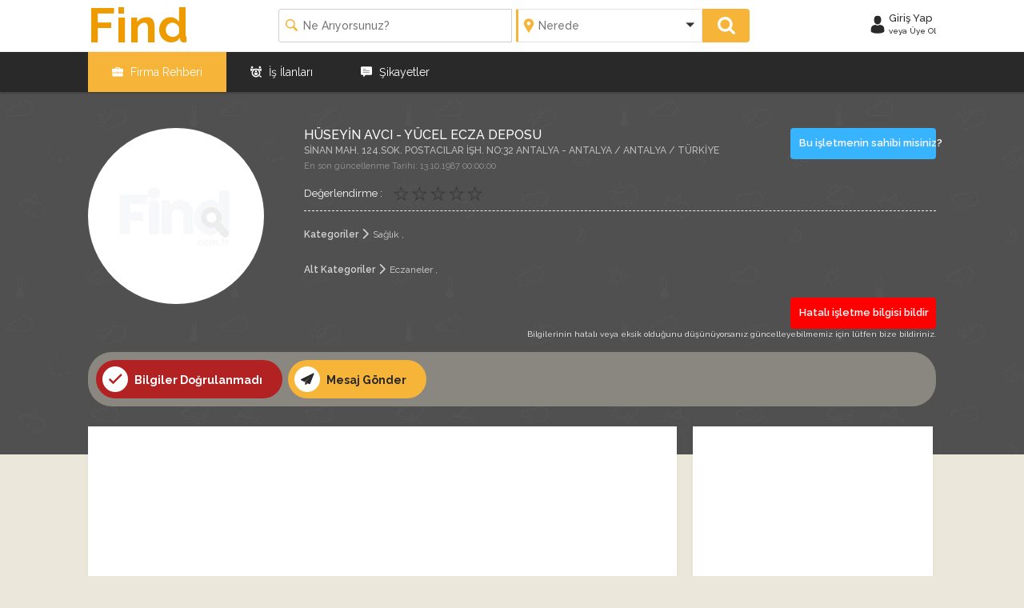

--- FILE ---
content_type: text/html; charset=utf-8
request_url: https://www.find.com.tr/Company/huseyinavciyuceleczadeposu
body_size: 16735
content:
<!DOCTYPE html>
<html lang="tr">
<head>
    <!-- HTML META DATA -->
    <meta http-equiv="Content-Type" content="text/html; charset=UTF-8" />
    <meta http-equiv="X-UA-Compatible" content="IE=edge" />
    <meta name="viewport" content="width=device-width, initial-scale=1.0">
    <link rel="sitemap" type="application/xml" title="Sitemap" href="https://www.find.com.tr/SiteMaps.xml" />
    <meta name="Resource-type" content="Document">
    <meta name="SKYPE_TOOLBAR" content="SKYPE_TOOLBAR_PARSER_COMPATIBLE" />
    <meta name="google-site-verification" content="TIWj1W86m1rwZqodtJ5ZsPXgmIPF9CQTdK5ZfOWScAY" />
    <meta name="msvalidate.01" content="9A55CD8C94156074C5B0E51C2C170E4D" />
    <meta name="yandex-verification" content="d56defb89b2f18a8" />
    <meta name="document-state" content="Dynamic">
    <meta name="referrer" content="always">
    <meta name="robots" content="index,follow" />
    <meta name="robots" content="noarchive" />
    <meta name="revisit-after" content="7 Days" />
    <meta name="rating" content="General">
    <meta name="ranklevel" content="1st">
    <meta name="document-classification" content="Directory">
    
    <meta name="classification" content="Eczaneler," />
    <title>HÜSEYİN AVCI - YÜCEL ECZA DEPOSU | ANTALYA / ANTALYA | SAĞLIK | ECZANELER | Find®</title>
    <meta name="description" content="BEŞERİ VE VETERİNER İLAÇLAR,TOPTAN TİCARETİ." />
    <meta name="keywords" content="HÜSEYİN,AVCI,YÜCEL,ECZA,DEPOSU" />

    <meta name="twitter:card" content="summary" />
    <meta name="twitter:site" content="https://www.twitter.com/findturkiye" />
    <meta name="twitter:title" content="Find® Türkiye Firma Rehberi" />
    <meta name="twitter:description" content="Türkiye'nin En Güncel Firma Rehberi. Ücretsiz Firmanızı Ekleyin veya Firma Bilgilerinizi Güncelleyin. Firma Yorumları, Firma Şikayetleri ve Firma Haberleri." />
    <meta name="twitter:image" content="https://www.find.com.tr/assets/images/icons/apple-touch-icon-144-precomposed.png" />


            <meta name="ICBM" content="36.92154;30.777027">
        <!-- OPEN GRAPH META DATA -->
            <meta property="og:image" content="https://www.find.com.tr/assets/images/NoLogo.jpg" />
            <meta name="DC.title" content="HÜSEYİN AVCI - YÜCEL ECZA DEPOSU" />
        <meta name="geo.region" content="TR" />
            <meta name="geo.placename" content="ANTALYA">
            <meta name="geo.position" content="36.92154,30.777027">
            <meta property="og:site_name" content="HÜSEYİN AVCI - YÜCEL ECZA DEPOSU" />
            <meta property="og:title" content="HÜSEYİN AVCI - YÜCEL ECZA DEPOSU | ANTALYA / ANTALYA | SAĞLIK | ECZANELER | Find®" />
            <meta property="og:description" content="BEŞERİ VE VETERİNER İLAÇLAR,TOPTAN TİCARETİ." />
            <meta property='og:keywords' content='HÜSEYİN,AVCI,YÜCEL,ECZA,DEPOSU' />
        <!-- CSS Icon Implementing -->
            <link rel="canonical" href="https://www.find.com.tr/Company/huseyinavciyuceleczadeposu" />
    





    <link rel="apple-touch-icon-precomposed" sizes="144x144" href="/assets/images/icons/apple-touch-icon-144-precomposed.png">
    <link rel="apple-touch-icon-precomposed" sizes="114x114" href="/assets/images/icons/apple-touch-icon-114-precomposed.png">
    <link rel="apple-touch-icon-precomposed" sizes="72x72" href="/assets/images/icons/apple-touch-icon-72-precomposed.png">
    <link rel="apple-touch-icon-precomposed" href="/assets/images/icons/apple-touch-icon-57-precomposed.png">
    <link rel="icon" href="/assets/images/icons/Find.ico" type="image/x-icon" />
    <link rel="shortcut icon" href="/assets/images/icons/Find.ico" type="image/x-icon" />
    <!-- GENERAL CSS -->
    <link href="/assets/js/bootstrap/css/bootstrap.css" type="text/css" rel="stylesheet" media="all">
    <link href="/assets/css/animate.min.css" type="text/css" rel="stylesheet" media="all">
    <link href="/assets/js/sumo-select/sumoselect.css" rel="stylesheet" />


    <!-- CSS Implementing -->
    <link href='https://fonts.googleapis.com/css?family=Raleway:400,100,200,300,500,600,700,800,900&subset=latin,latin-ext' rel='stylesheet' type='text/css'>
    <link rel="stylesheet" type="text/css" href="/assets/js/datepicker/datepicker.css">
    <link href="/assets/css/socicon/socicon.css" rel="stylesheet" />
    <link href="/assets/css/flaticon/flaticon.css" type="text/css" rel="stylesheet" media="all">
    <link href="/assets/css/font-awesome/font-awesome.min.css" rel="stylesheet" />
    <!-- HTML5 shim and Respond.js IE8 support of HTML5 elements and media queries -->
    <!--[if lt IE 9]>
        <script src="https://oss.maxcdn.com/libs/html5shiv/3.7.0/html5shiv.js"></script>
        <script src="https://oss.maxcdn.com/libs/respond.js/1.3.0/respond.min.js"></script>
    <![endif]-->
    

    
    <link href="/assets/js/accordion-menu/css/skins/blue.css" rel="stylesheet" type="text/css" />
    <link href="/assets/js/accordion-menu/css/skins/graphite.css" rel="stylesheet" type="text/css" />
    <link href="/assets/js/accordion-menu/css/skins/grey.css" rel="stylesheet" type="text/css" />
    <link href="/assets/css/style.css" rel="stylesheet" type="text/css" media="all">




    <!-- GENERAL JS -->
    
    <script src="/assets/js/jquery-1.10.2.min.js"></script>
    <script src="/assets/js/jquery.json-2.4.min.js"></script>
    <script src="/assets/js/bootstrap-select/js/bootstrap-select.min.js"></script>
    
    <script src="/assets/js/jquery-ui.min.js"></script>
    <script src="/assets/js/jquery.easing.min.js"></script>
    <script src="/assets/js/validate/jquery.validate.min.js"></script>
    <script src="/assets/js/bootstrap/js/bootstrap.min.js"></script>
    <script src="/assets/js/tagsinput/bootstrap-tagsinput.min.js"></script>
    <script src="/assets/js/sumo-select/jquery.sumoselect.min.js"></script>
    <link href="/assets/js/flexslider/flexslider.css" rel="stylesheet" />
    <script src="/assets/js/flexslider/jquery.flexslider-min.js"></script>


    
    <!-- CSS FILES -->
    <link href="/assets/js/ilightbox/src/css/ilightbox.css" rel="stylesheet"/>

    <link href="/assets/js/owl-carousel/assets/owl.carousel.css" rel="stylesheet"/>

    <link href="/assets/js/leaflet/leaflet.css" rel="stylesheet"/>

    <link href="/assets/css/sweetalert2/sweetalert2.min.css" rel="stylesheet"/>

    <link href="/assets/css/particles/company_detail.css" rel="stylesheet"/>


    <!-- JS FILES -->

    <script src="/assets/js/ilightbox/src/js/jquery.mousewheel.js"></script>

    <script src="/assets/js/particles/details.js"></script>

    <script src="/assets/js/leaflet/leaflet.js"></script>

    <script src="/assets/js/owl-carousel/owl.carousel.js"></script>

    <script src="/assets/css/sweetalert2/sweetalert2.min.js"></script>

    <script src="https://cdn.jsdelivr.net/gh/RobinHerbots/Inputmask@3.3.7/dist/inputmask/inputmask.js"></script>

    <script src="https://cdn.jsdelivr.net/gh/RobinHerbots/Inputmask@3.3.7/dist/inputmask/inputmask.extensions.js"></script>

    <script src="https://cdn.jsdelivr.net/gh/RobinHerbots/Inputmask@3.3.7/dist/inputmask/inputmask.numeric.extensions.js"></script>

    <script src="https://cdn.jsdelivr.net/gh/RobinHerbots/Inputmask@3.3.7/dist/inputmask/inputmask.date.extensions.js"></script>

    <script src="https://cdn.jsdelivr.net/gh/RobinHerbots/Inputmask@3.3.7/dist/inputmask/inputmask.phone.extensions.js"></script>

    <script src="https://cdn.jsdelivr.net/gh/RobinHerbots/Inputmask@3.3.7/dist/inputmask/jquery.inputmask.js"></script>

    <script src="https://cdn.jsdelivr.net/gh/RobinHerbots/Inputmask@3.3.7/dist/inputmask/phone-codes/phone.js"></script>


    <script src="/assets/js/gmaps/gmap3.min.js"></script>




        <link href="/assets/css/particles/login.css" rel="stylesheet" />
    <link href="/assets/css/responsive.css" rel="stylesheet" />

    <!-- JS Implementing -->
        <script type="application/ld+json">
            {
            "@context" : "https://schema.org",
            "@type" : "Organization",
            "name" : "H&#220;SEYİN AVCI - Y&#220;CEL ECZA DEPOSU",
            "url" : "https://www.find.com.tr/",
            "logo": "https://www.find.com.tr/assets/images/Find-Big.png",
            "contactPoint" : [{
            "@type" : "contactPoint",
            "telephone" : "+90-850-346-1018",
            "contactType" : "customer support",
            "areaServed" : "TR",
            "availableLanguage" : [
            "Turkish",
            "English"
            ]}],
            "address": {
            "@type": "PostalAddress",
            "streetAddress": "Kayabaşı Mah. Ulubatlı Hasan Cad. Work Plaza No:2H D:43 D Blok",
            "addressLocality": "Başakşehir",
            "addressRegion": "İSTANBUL",
            "postalCode": "34480",
            "addressCountry": "TR"
            },
            "sameAs" : [
            "https://twitter.com/findturkiye",
            "https://www.linkedin.com/company/findturkiye",
            "https://www.facebook.com/findturkiye"
            ]
            }
        </script>
    <script type="application/ld+json">
        {
        "@context": "https://schema.org",
        "@type": "WebSite",
        "url": "https://www.find.com.tr/",
        "potentialAction": [{
        "@type": "SearchAction",
        "target": {
        "@type": "EntryPoint",
        "urlTemplate": "https://www.find.com.tr/Search/{Company}"
        },
        "query-input": "required name=Company"
        }]
        }
    </script>




   

    <script async src="https://fundingchoicesmessages.google.com/i/pub-5511460585462573?ers=1" nonce="9es5lQtaEJCYT3F1yYDJhg"></script>
    <script nonce="9es5lQtaEJCYT3F1yYDJhg">(function () { function signalGooglefcPresent() { if (!window.frames['googlefcPresent']) { if (document.body) { const iframe = document.createElement('iframe'); iframe.style = 'width: 0; height: 0; border: none; z-index: -1000; left: -1000px; top: -1000px;'; iframe.style.display = 'none'; iframe.name = 'googlefcPresent'; document.body.appendChild(iframe); } else { setTimeout(signalGooglefcPresent, 0); } } } signalGooglefcPresent(); })();</script>


</head>
<body class="company">


    <!-- Google Tag Manager (noscript) -->
    <noscript>
        <iframe src="https://www.googletagmanager.com/ns.html?id=GTM-NHX4P35"
                height="0" width="0" style="display:none;visibility:hidden"></iframe>
    </noscript>
    <!-- End Google Tag Manager (noscript) -->


    <div class="lierHr"></div>
    <header class="header">
        <input type="hidden" name="returnUrl" id="returnUrl" value="/Company/huseyinavciyuceleczadeposu" />
        <div class="header-wrapper">
            <div class="container findAdsContainer">
                <div class="row">

                    <div class="col-xs-12 col-sm-3 col-md-3 col-lg-2">
                        <div class="logo">
                            <a href="https://www.find.com.tr" title="Find">Find</a>
                        </div>
                    </div>
                    <div class="hidden-xs col-sm-6 col-md-6 col-lg-8">
                            <div class="search-top">
                                <form action="/Searchx" method="get" id="SearchForm">
                                    <div class="col-md-5 col-sm-5 col-md-offset-1 col-sm-offset-1 no-p m-r-5">
                                        <div class="search-what">
                                            <input type="text" id="Company" name="Company" autocomplete="off" placeholder="Ne arıyorsunuz?">
                                        </div>
                                    </div>
                                    <div class="col-md-4 col-sm-4 no-p">
                                        <div class="search-location">
                                            
                                            <select name="sortCity" class="select-search SumoUnder">
                                                <option selected disabled value>Nerede</option>
                                                    <option value="1">ADANA</option>
                                                    <option value="2">ADIYAMAN</option>
                                                    <option value="3">AFYONKARAHİSAR</option>
                                                    <option value="4">AĞRI</option>
                                                    <option value="68">AKSARAY</option>
                                                    <option value="5">AMASYA</option>
                                                    <option value="6">ANKARA</option>
                                                    <option value="7">ANTALYA</option>
                                                    <option value="75">ARDAHAN</option>
                                                    <option value="8">ARTVİN</option>
                                                    <option value="9">AYDIN</option>
                                                    <option value="10">BALIKESİR</option>
                                                    <option value="74">BARTIN</option>
                                                    <option value="72">BATMAN</option>
                                                    <option value="69">BAYBURT</option>
                                                    <option value="11">BİLECİK</option>
                                                    <option value="12">BİNGÖL</option>
                                                    <option value="13">BİTLİS</option>
                                                    <option value="14">BOLU</option>
                                                    <option value="15">BURDUR</option>
                                                    <option value="16">BURSA</option>
                                                    <option value="17">ÇANAKKALE</option>
                                                    <option value="18">ÇANKIRI</option>
                                                    <option value="19">ÇORUM</option>
                                                    <option value="20">DENİZLİ</option>
                                                    <option value="21">DİYARBAKIR</option>
                                                    <option value="81">DÜZCE</option>
                                                    <option value="22">EDİRNE</option>
                                                    <option value="23">ELAZIĞ</option>
                                                    <option value="24">ERZİNCAN</option>
                                                    <option value="25">ERZURUM</option>
                                                    <option value="26">ESKİŞEHİR</option>
                                                    <option value="27">GAZİANTEP</option>
                                                    <option value="28">GİRESUN</option>
                                                    <option value="29">GÜMÜŞHANE</option>
                                                    <option value="30">HAKKARİ</option>
                                                    <option value="31">HATAY</option>
                                                    <option value="76">IĞDIR</option>
                                                    <option value="32">ISPARTA</option>
                                                    <option value="34">İSTANBUL</option>
                                                    <option value="35">İZMİR</option>
                                                    <option value="46">KAHRAMANMARAŞ</option>
                                                    <option value="78">KARABÜK</option>
                                                    <option value="70">KARAMAN</option>
                                                    <option value="36">KARS</option>
                                                    <option value="37">KASTAMONU</option>
                                                    <option value="38">KAYSERİ</option>
                                                    <option value="79">KİLİS</option>
                                                    <option value="71">KIRIKKALE</option>
                                                    <option value="39">KIRKLARELİ</option>
                                                    <option value="40">KIRŞEHİR</option>
                                                    <option value="41">KOCAELİ</option>
                                                    <option value="42">KONYA</option>
                                                    <option value="43">KÜTAHYA</option>
                                                    <option value="44">MALATYA</option>
                                                    <option value="45">MANİSA</option>
                                                    <option value="47">MARDİN</option>
                                                    <option value="33">MERSİN</option>
                                                    <option value="48">MUĞLA</option>
                                                    <option value="49">MUŞ</option>
                                                    <option value="50">NEVŞEHİR</option>
                                                    <option value="51">NİĞDE</option>
                                                    <option value="52">ORDU</option>
                                                    <option value="80">OSMANİYE</option>
                                                    <option value="53">RİZE</option>
                                                    <option value="54">SAKARYA</option>
                                                    <option value="55">SAMSUN</option>
                                                    <option value="63">ŞANLIURFA</option>
                                                    <option value="56">SİİRT</option>
                                                    <option value="57">SİNOP</option>
                                                    <option value="73">ŞIRNAK</option>
                                                    <option value="58">SİVAS</option>
                                                    <option value="59">TEKİRDAĞ</option>
                                                    <option value="60">TOKAT</option>
                                                    <option value="61">TRABZON</option>
                                                    <option value="62">TUNCELİ</option>
                                                    <option value="64">UŞAK</option>
                                                    <option value="65">VAN</option>
                                                    <option value="77">YALOVA</option>
                                                    <option value="66">YOZGAT</option>
                                                    <option value="67">ZONGULDAK</option>
                                            </select>

                                        </div>
                                    </div>
                                    <div class="col-md-1 col-sm-1 no-p">
                                        <button type="submit" class="search-top-btn btn-block"></button>
                                    </div>
                                </form>
                            </div>
                    </div>
                        <div class="col-xs-12 col-sm-3 col-md-3 col-lg-2">
                                <div class="sign-wrapper">
                                    <a href="/User/UserLogin" class="sign-button" title="Find Hesabınıza Giriş Yapın veya Üye Olun.">
                                        <span class="sign-icon">
                                            <i class="flaticon-user"></i>
                                        </span>
                                        <span class="sign-text">
                                            <span class="block">Giriş Yap</span>
                                            <span class="size10 block">veya Üye Ol</span>
                                        </span>
                                    </a>
                                </div>
                        </div>

                </div>
            </div>
        </div>
        <div class="main-menu hidden-xs">
            <div class="container  findAdsContainer">
                <div class="row">
                    <div class="col-md-12">
                        <nav class="menu">
                            <ul>
                                <li><a href="/Company" class=active> <i class="flaticon-briefcase"></i> Firma Rehberi</a></li>
                                <li><a href="/Career" class=purpleHover><i class="flaticon-employee-search"></i> İş İlanları</a></li>
                                <li><a href="/Complaint" class=greenHover><i class="flaticon-comment"></i> Şikayetler</a></li>
                            </ul>
                        </nav>
                    </div>
                </div>
            </div>
        </div>
        <div class="mobile-menu-wrapper hidden-sm hidden-md hidden-lg">
            <div id="nav-icon" class="mobile-menu-control">
                <div class="bar">
                    <span></span>
                    <span></span>
                    <span></span>
                    <span></span>
                </div>
            </div>
            <div class="graphite">
                <ul class="accordion" id="mobile-menu">
                    <li><a href="/Company" class=active><i class="flaticon-briefcase"></i> Firma Rehberi</a></li>
                    <li><a href="/Career" ><i class="flaticon-employee-search"></i> İş İlanları</a></li>
                    <li><a href="/Complaint" ><i class="flaticon-comment"></i> Şikayetler</a></li>
                </ul>
            </div>
        </div>
    </header>

    <div class="page @*ow-h*@">
        



<script>
    $(document).ready(function () {
        Inputmask(["0999 999 99 99"]).mask($("#phoneFormatx"));
    });
</script>

<script src='https://www.google.com/recaptcha/api.js'></script>
<style>
    .rc-anchor-light {
        background: #fff;
    }
</style>

<section itemscope itemtype="http://schema.org/LocalBusiness">
    <div class="company-info-holder">
        <div class="container findAdsContainer">
            <div class="row">
                <div class="col-xs-12 col-md-3 text-center">
                    <div class="detail-logo">
                            <img itemprop="image" src="/assets/images/NoLogo.jpg" class="img-circle" alt="H&#220;SEYİN AVCI - Y&#220;CEL ECZA DEPOSU">
                    </div>
                </div>
                <div class="col-xs-12 col-md-9 headerRightWrap">
                    <div class="row">
                        <div class="col-md-9">
                            <input type="hidden" id="T7Bsduy6" value="103783">

                            <h1 itemprop="name" class="company-name">H&#220;SEYİN AVCI - Y&#220;CEL ECZA DEPOSU</h1>
                            <div itemprop="address" itemscope itemtype="http://schema.org/PostalAddress">
                                <h2 class="company-address">
                                    <span itemprop="streetAddress">SİNAN MAH. 124.SOK. POSTACILAR İŞH. NO:32 ANTALYA</span> - <a href="/List/TumKategoriler/antalya-antalya"><span itemprop="addressLocality">ANTALYA</span></a> / <a href="/List/TumKategoriler/antalya"><span itemprop="addressRegion">ANTALYA</span></a> / <span itemprop="addressCountry">T&#220;RKİYE</span>
                                </h2>

                            </div>

                            <div class="latestUpdateDate">
                                En son güncellenme Tarihi:

                                <span>13.10.1987 00:00:00</span>
                            </div>
                            <div class="company-evaluate" itemprop="aggregateRating" itemscope itemtype="http://schema.org/AggregateRating">
                                <span class="inline-block size13 cl-white">Değerlendirme :</span>
                                <div class="reviews m-l-10">
                                        <ul class="detail-rating">
                                                <li class="passive"><i class="st m off"></i></li>
                                                <li class="passive"><i class="st m off"></i></li>
                                                <li class="passive"><i class="st m off"></i></li>
                                                <li class="passive"><i class="st m off"></i></li>
                                                <li class="passive"><i class="st m off"></i></li>
                                        </ul>
                                                                        <span itemprop="ratingValue" class="hidden">5</span>
                                    <span itemprop="ratingCount" class="hidden">1</span>
                                    <span itemprop="worstRating" class="hidden">0</span>
                                    <span itemprop="bestRating" class="hidden">5</span>

                                </div>
                            </div>
                        </div>
                        <div class="col-md-3 specialBar">
                                <a href="/User/AddNewCompany/huseyinavciyuceleczadeposu" class="btn btn-blue btn-block p-l-10 p-r-10">Bu işletmenin sahibi misiniz?</a>
                        </div>
                    </div>
                    <hr class="company-detail-hr" />
                    <div itemscope itemtype="https://schema.org/BreadcrumbList">
                        <meta itemprop="name" content="Breadcrumb">
                        <span class="hide" itemprop="itemListElement" itemscope itemtype="https://schema.org/ListItem">
                            <a itemprop="item" href="https://www.find.com.tr/List/TumKategoriler/antalya">
                                <span itemprop="name">ANTALYA</span>
                            </a>
                            <meta itemprop="position" content="1">
                        </span>

                        <span class="hide" itemprop="itemListElement" itemscope itemtype="https://schema.org/ListItem">
                            <a itemprop="item" href="https://www.find.com.tr/List/TumKategoriler/antalya-antalya">
                                <span itemprop="name">ANTALYA</span>
                            </a>
                            <meta itemprop="position" content="2">
                        </span>
                        <ul class="categories">
                            <li class="toggleListx">Kategoriler <i class="flaticon-chevron-bottom"></i> </li>
                                        <li itemprop="itemListElement" itemscope itemtype="https://schema.org/ListItem">
                                            <a itemprop="item" href="https://www.find.com.tr/List/saglik">
                                                <span itemprop="name">Sağlık</span>
                                            </a>
                                            <meta itemprop="position" content="3">
                                        </li>


                        </ul>

                        <ul class="categories">
                            <li class="toggleListx">Alt Kategoriler <i class="flaticon-chevron-bottom"></i></li>
                                    <li itemprop="itemListElement" itemscope itemtype="https://schema.org/ListItem">
                                        <a itemprop="item" href="https://www.find.com.tr/List/eczaneler">
                                            <span itemprop="name">Eczaneler</span>
                                        </a>
                                        <meta itemprop="position" content="4">
                                    </li>
                        </ul>
                    </div>
                    <div class="row">
                        <div class="forbUser col-xs-12 col-md-3">
                            <a href="#" data-class="fmodal" data-type="CompanyForbiddenMessage-fmodal" class="btn btn-block p-l-10 p-r-10">Hatalı işletme bilgisi bildir</a>
                        </div>
                    </div>
                    <div class="row">
                        <div class="forbUserText col-xs-12">Bilgilerinin hatalı veya eksik olduğunu düşünüyorsanız güncelleyebilmemiz için lütfen bize bildiriniz.</div>
                    </div>
                </div>
                <div class="col-xs-12 col-md-12">
                    <div class="info-bar m-t-30">
                        <ul class="contact-info">



                                <li class="not-verified"><i class="flaticon-check"></i> Bilgiler Doğrulanmadı</li>







                            <li class="companyMessageSend">
                                    <a href="/User/UserLogin?ReturnUrl=/Company/huseyinavciyuceleczadeposu"><i class="flaticon-send"></i> Mesaj Gönder</a>
                            </li>
                        </ul>
                    </div>
                </div>
            </div>
        </div>
    </div>
    <div class="m-t--55">
        <div class="container findAdsContainer">
            <div class="row">
                <div class="col-xs-12 col-sm-12 col-md-9">

                    <div class="m-t-20"></div>

                    
                        <div class="sidebox no-p no-m noborder page-shadow">

                            <div class="box-ads">
                                <script async src="//pagead2.googlesyndication.com/pagead/js/adsbygoogle.js"></script>
                                <ins class="adsbygoogle"
                                     style="display:block"
                                     data-ad-client="ca-pub-5511460585462573"
                                     data-ad-slot="2811191595"
                                     data-ad-format="auto"
                                     data-full-width-responsive="true"></ins>
                                <script>
                                    (adsbygoogle = window.adsbygoogle || []).push({});
                                </script>
                            </div>
                        </div>

                    <div class="m-t-20"></div>

                    <div class="InfoBox m-t-b-20">
                        <ul class="bgHover">
                            <li>
                                <i class="flaticon-preview"></i>
                                <p>
                                    <strong>421</strong>
                                    gösterim
                                </p>
                            </li>
                            <li>
                                <a href="#" id="Add-Fav" class="passive" onclick="return false">
                                    <i class="flaticon-unfollow"></i>
                                    <p>
                                        <strong>0</strong>
                                        <span>Takip et</span>
                                    </p>
                                </a>
                            </li>
                            <li>
                                <a href="#Complaint" aria-controls="Complaint" role="tab" data-toggle="tab">
                                    <i class="flaticon-chat-bubble cl-green-light"></i>
                                    <p>
                                        <strong>0</strong>
                                        Şikayetler
                                    </p>
                                </a>
                            </li>
                            <li>
                                <a href="#News" aria-controls="News" role="tab" data-toggle="tab">
                                    <i class="flaticon-advertisement cl-blue"></i>
                                    <p>
                                        <strong>0</strong>
                                        Haber
                                    </p>
                                </a>
                            </li>

                            <li>
                                <a href="#Blog" aria-controls="Blog" role="tab" data-toggle="tab">
                                    <i class="flaticon-newspaper cl-orange"></i>
                                    <p>
                                        <strong>0</strong>
                                        Blog
                                    </p>
                                </a>
                            </li>



                            <li>
                                <a href="#Jobs" aria-controls="Jobs" role="tab" data-toggle="tab">
                                    <i class="flaticon-employee-search cl-purple"></i>
                                    <p>
                                        <strong>1</strong>
                                        Kariyer İlanı
                                    </p>
                                </a>
                            </li>

                            
                        </ul>
                    </div>





                        <div class="box">
                            <div class="boxTitle " >
                                <h2 class="box-title">İşletme değerlendirmeleri ve yorumlar</h2>
                                    <a href="/User/UserLogin?ReturnUrl=/Company/huseyinavciyuceleczadeposu" class="btn btn-green m-l-10 left"><i class="flaticon-chat-bubble"></i>Şikayet Yaz</a>

                                    <a href="/User/UserLogin?ReturnUrl=/Company/huseyinavciyuceleczadeposu" class="btn btn-blue"><i class="flaticon-comment-write"></i>İlk yorum yapan siz olun</a>
                            </div>

                        </div>







                    <div class="FirmDetail">

                        <ul class="nav nav-tabs" role="tablist">
                            <li role="presentation" class="active"><a href="#About" class="first" aria-controls="About" role="tab" data-toggle="tab">Hakkımızda</a></li>
                            <li role="presentation"><a href="#Products" aria-controls="Products" role="tab" data-toggle="tab">Ürünler / Hizmetler</a></li>
                            <!--<li role="presentation"><a href="#Categories" aria-controls="Categories" role="tab" data-toggle="tab">Kategoriler</a></li>-->
                            <li role="presentation"><a href="#Jobs" aria-controls="Jobs" role="tab" data-toggle="tab">Kariyer</a></li>
                            <li role="presentation"><a href="#Complaint" aria-controls="Complaint" role="tab" data-toggle="tab">Şikayetler</a></li>
                            <li role="presentation"><a href="#Coupons" aria-controls="Coupons" role="tab" data-toggle="tab">Fırsatlar</a></li>
                            <li role="presentation"><a href="#News" aria-controls="News" role="tab" data-toggle="tab">Haberler</a></li>
                            <li role="presentation"><a href="#Blog" aria-controls="Blog" role="tab" data-toggle="tab">Makaleler</a></li>
                            <li role="presentation"><a href="#OtherLocations" aria-controls="OtherLocations" role="tab" data-toggle="tab">Diğer Adresler</a></li>
                            <li role="presentation"><a href="#Faqs" class="last" aria-controls="Faqs" role="tab" data-toggle="tab">S.S.S.</a></li>
                            <li role="presentation"><a href="#Keywords" class="last" aria-controls="Keywords" role="tab" data-toggle="tab">Etiketler</a></li>
                        </ul>

                        <div class="tab-content">
                            <div role="tabpanel" class="tab-pane active" id="About">

                                <div class="box-right size14">




                                    

                                    <div class="company-official">
                                        <h2>Firma Bilgileri</h2>
                                        <ul>
                                            <li><span class="weight600">Ünvanı :</span> H&#220;SEYİN AVCI - Y&#220;CEL ECZA DEPOSU</li>

                                                <li><span class="weight600">Firma Türü :</span> ŞAHIS İŞLETMESİ</li>



                                                                                                                                        <li>
                                                    <span class="weight600">Kuruluş Tarihi :</span> <span itemprop="foundingDate">
                                                        13 Ekim 1987 Salı
                                                    </span>
                                                </li>
                                                                                                                                            <li><span class="weight600">Vergi Dairesi :</span> ANTALYA - KALEKAPI VERGİ DAİRESİ</li>
                                                                                                <li><span class="weight600">Vergi Numarası :</span> <span class="blurText" itemprop="taxID">1234567890</span></li>
                                                                                                <li><span class="weight600">Ticaret Odası :</span> <span itemprop="memberOf">ANTALYA TİCARET VE SANAYİ ODASI</span></li>
                                                                                                <li><span class="weight600">Sicil Numarası :</span> <span itemprop="identifier">10538</span></li>










                                                        <li><span class="weight600">NACE Kodu :</span> <span itemprop="naics">477301</span></li>
                                                                                        

                                                                                            <li>
                                                    <span class="weight600">İşletme Adresi :</span> <span itemprop="leiCode">
                                                        SİNAN MAH. 124.SOK. POSTACILAR İŞH. NO:32 ANTALYA  ANTALYA T&#220;RKİYE
                                                    </span>
                                                </li>
                                                                                                                                        <li><span class="weight600">İlçe /İl :</span> <span itemprop="leiCode">ANTALYA / ANTALYA</span></li>

                                                <li><span class="weight600">Ülke :</span> <span itemprop="leiCode">T&#220;RKİYE</span></li>
                                        </ul>
                                    </div>




                                    <div class="company-official size12 hidden-xs">


                                            <h2 class="cl-orange"><i class="flaticon-remove-circle"></i> KVKK Uyarı!</h2>
                                            <ul>
                                                <li>Bilindiği üzere, şahıs şirketlerinde 26274 sayı ve 29.06.2006 tarihli Resmi Gazetede yayımlanan Vergi Numarası Tebliği uyarınca, TC Kimlik Numarası (VKN) olarak kullanılmaktadır.</li>
                                                <li>

                                                    İlgili şirketler için FIND'te Vergi Kimlik Numarası (VKN) olarak gösterilen TC Kimlik Numaraları, 6698 sayılı Kişisel Verilerin Korunması Kanunu ve Cumhurbaşkanlığı Dijital Dönüşüm Ofisi tarafından yayımlanan Bilgi ve İletişim Güvenliği Tedbirleri uyarınca maskelenerek yayımlanmaktadır.
                                                </li>
                                            </ul>
                                            <br>



                                        <h2 class="cl-red"><i class="flaticon-advertisement"></i> Yasal Uyarı / Bildiri!</h2>

                                            <br><b>Bu işletme kaydı Find tarafından kamuya açık Ticaret Sicil kayıtlarına göre otomatik olarak oluşturulmuştur, H&#220;SEYİN AVCI - Y&#220;CEL ECZA DEPOSU şirketi tarafından <u>onaylanmamış veya ilişkilendirilmemiştir.</u></b><br>
                                        <ul>
                                            <li><i class="flaticon-chevron-right"></i> Find® bir Türkiye Firma Rehberi / Türkiye İşletme Rehberi sitesidir.</li>
                                            <li><i class="flaticon-chevron-right"></i> Find®'de yayınlanan bilgiler Ticaret Sicil Gazetesinde yayınlanan kamuya açık işletme kuruluş ve faaliyet bilgileri, işletmenin kendi yayınladığı kamuya açık kurumsal internet sitesi, Ticaret Odası, Mesleki Odalar, Mesleki Birlikler, işletmenin kendisi tarafından sağlanan bilgilerden derlenerek oluşmaktadır.</li>
                                            <li><i class="flaticon-chevron-right"></i> Find® internet sitesi, sahibi veya yöneticilerinin; site içerisinde yayınlanan işletmeler ile hiçbir bağlantısı bulunmamaktadır.</li>
                                            <li><i class="flaticon-chevron-right"></i> Find® site üzerindeki bilgilere dayalı yapılan ticari anlaşmalarda taraflara kesinlikle bir garanti veya güvence vermemektedir.</li>
                                            <li><i class="flaticon-chevron-right"></i> Find® sitesi içerisinde yayınlanan işletmelerin iletişim ve genel bilgileri hiçbir şekilde herhangi (resmi veya gayri resmi) bir konuyla ilgili kullanılmak üzere resmi bir kuruluşun, işletmenin bağlı olduğu mesleki oda veya kurumun vereceği bilgi/belge yerine geçmez ve resmi hiçbir geçerliliği yoktur.</li>
                                            <li><i class="flaticon-chevron-right"></i> Find® yayınlan bilgilerin güncelliğini garanti etmez, doğruluk, tamlık ve kullanılırlığını değerlendirmek yalnızca kullanıcının sorumluluğundadır.</li>
                                            <li><i class="flaticon-chevron-right"></i> Find® üzerinden yayınlanan işletme ve ziyaretçi arasında herhangi bir ödeme/tahsilat/satış işlemi veya para transferi teknik olarak mümkün değildir.</li>
                                            <li><i class="flaticon-chevron-right"></i> Find®'de yayınlan işletmelerin ticari faaliyeti esnasında müşteri ilişkileri veya satış pazarlama usulleri/teknikleri Find'i hiç bir surette bağlamamakta/ilgilendirmemektedir.</li>

                                        </ul>
                                    </div>
                                </div>


                                <div class="box-left size14">
                                    <div class="main-titles" itemprop="description">
                                        BEŞERİ VE VETERİNER İLAÇLAR,TOPTAN TİCARETİ.

                                            <br /><br />
                                            <script async src="//pagead2.googlesyndication.com/pagead/js/adsbygoogle.js"></script>
                                            <ins class="adsbygoogle"
                                                 style="display:block; text-align:center;"
                                                 data-ad-layout="in-article"
                                                 data-ad-format="fluid"
                                                 data-ad-client="ca-pub-5511460585462573"
                                                 data-ad-slot="7683327369"></ins>
                                            <script>
                                                (adsbygoogle = window.adsbygoogle || []).push({});
                                            </script>
                                    </div>
                                </div>
                            </div>

                            <div role="tabpanel" class="tab-pane" id="Products"></div>

                            <div role="tabpanel" class="tab-pane" id="Categories"></div>

                            <div role="tabpanel" class="tab-pane" id="Jobs"></div>

                            <div role="tabpanel" class="tab-pane" id="Complaint">
                                <div class="complaint">
                                    <div class="ComplaintHead">
                                        <div class="row">
                                            <div class="col-xs-12 col-md-6">
                                                    <a href="/User/UserLogin?ReturnUrl=/Company/huseyinavciyuceleczadeposu" class="btn btn-green">Şikayet Oluşturun</a>
                                            </div>
                                            <div class="col-xs-12 col-md-6 textComplaintCount">
                                                <a href="#">Tüm Şikayetler (0) </a>
                                            </div>
                                        </div>
                                    </div>

                                    <div class="complaint-body" id="ComplaintList"></div>

                                </div>
                            </div>

                            <div role="tabpanel" class="tab-pane" id="Coupons"></div>

                            <div role="tabpanel" class="tab-pane" id="News"></div>

                            <div role="tabpanel" class="tab-pane" id="Blog"></div>

                            <div role="tabpanel" class="tab-pane" id="OtherLocations"></div>

                            <div role="tabpanel" class="tab-pane" id="Faqs"></div>

                            <div role="tabpanel" class="tab-pane" id="Keywords">

                                <div class="tagscloud">
                                    <ul class="cat-list">
                                                    <li><a href="/Search/H&#220;SEYİN"><span>H&#220;SEYİN</span></a></li>
                                                    <li><a href="/Search/AVCI"><span>AVCI</span></a></li>
                                                    <li><a href="/Search/Y&#220;CEL"><span>Y&#220;CEL</span></a></li>
                                                    <li><a href="/Search/ECZA"><span>ECZA</span></a></li>
                                                    <li><a href="/Search/DEPOSU"><span>DEPOSU</span></a></li>
                                    </ul>
                                </div>
                            </div>
                        </div>
                    </div>
                </div>

                <aside class="col-xs-12 col-sm-12 col-md-3 specialBar">
                    <div class="sidebar min300Ads">
                            <div class="sidebox no-p no-m noborder page-shadow">
                                <div class="ads-max-height-600">
                                    <script async src="https://pagead2.googlesyndication.com/pagead/js/adsbygoogle.js"></script>
                                    <!-- Find_Company_Detail_Esnek_Dikey -->
                                    <ins class="adsbygoogle"
                                         style="display:block"
                                         data-ad-client="ca-pub-5511460585462573"
                                         data-ad-slot="1191139465"
                                         data-ad-format="auto"
                                         data-full-width-responsive="true"></ins>
                                    <script>
                                        (adsbygoogle = window.adsbygoogle || []).push({});
                                    </script>
                                </div>
                            </div>
                            <div class="m-t-20"></div>
                        

                                <div class="m-t-20"></div>
                                <div class="sidebox no-p no-m noborder page-shadow">
                                    <div class="sidebox-title dark-title">
                                        <h4>İşletmeyi Haritada Görüntüle<a href="https://www.google.com/maps/search/?api=1&query=36.92154,30.777027" target="_blank" class="map-full-screen pull-right"><i class="flaticon-expand-arrows size16"></i></a></h4>
                                    </div>
                                    <div id="map" class="map"></div>
                                </div>

                        <div class="m-t-20"></div>
                            <div class="sidebox no-p no-m noborder page-shadow">

                                <div class="ads-height-250">
                                    <script async src="https://pagead2.googlesyndication.com/pagead/js/adsbygoogle.js"></script>
                                    <!-- Find_Company_Detail_Esnek_Dikey -->
                                    <ins class="adsbygoogle"
                                         style="display:block"
                                         data-ad-client="ca-pub-5511460585462573"
                                         data-ad-slot="1191139465"
                                         data-ad-format="auto"
                                         data-full-width-responsive="true"></ins>
                                    <script>
                                        (adsbygoogle = window.adsbygoogle || []).push({});
                                    </script>
                                </div>

                            </div>
                    </div>
                </aside>
            </div>
        </div>
    </div>

    <input type="hidden" id="CompSeoUrl" value="huseyinavciyuceleczadeposu" />



    <div id="CompanyForbiddenMessage-fmodal" class="fmodal">
        <div class="fmodal-container">
            <div class="fmodal-title">HATALI İŞLETME BİLGİSİ BİLDİRİMİ.<a href="#" class="fmodal-btn pull-right fmodal-btn-cancel textRight" style="color:#fff;">KAPAT</a></div>
            <div class="fmodal-desc hideOnMobile">İşletmelere mesaj göndermek için <strong>"Mesaj Gönder"</strong>  bölümünü kullanınız.</div>
            <div class="fmodal-hr"></div>
            <div class="fmodal-desc fmodal-descTwo"><span>H&#220;SEYİN AVCI - Y&#220;CEL ECZA DEPOSU</span></div>
            <div class="fmodal-content">

                <form id="SendCompanyForbiddenMessageForm" class="form-horizontal">
                    <div class="form-group">
                        <label class="col-md-3 control-label">Adınız Soyadınız</label>
                        <div class="col-md-9">
                            <input type="text" class="form-control left-border" autocomplete="off" placeholder="Adınız Soyadınız" name="CompanyForbiddenName" id="CompanyForbiddenName">
                        </div>
                    </div>
                    <div class="form-group">
                        <label class="col-md-3 control-label">E-Posta Adresiniz</label>
                        <div class="col-md-9">
                            <input type="text" class="form-control left-border" autocomplete="off" placeholder="E-Posta Adresiniz" name="CompanyForbiddenMail" id="CompanyForbiddenMail">
                        </div>
                    </div>
                    <div class="form-group">
                        <label class="col-md-3 control-label">Telefon Numaranız</label>
                        <div class="col-md-4">
                            <input type="text" class="form-control left-border" autocomplete="off" placeholder="(0)" name="CompanyForbiddenPhone" id="phoneFormatx">
                        </div>
                    </div>
                    <div class="form-group">
                        <label class="col-md-3 control-label">Mesajınız</label>
                        <div class="col-md-9">
                            <textarea id="CompanyForbiddenDescription" name="CompanyForbiddenDescription" rows="5" class="form-control left-border" placeholder="Açıklama"></textarea>
                        </div>
                    </div>
                    <div class="form-group">
                        <div class="col-md-12">
                            <div class="login-checkbox checkbox PolicyGroup">
                                <input type="checkbox" name="Policy" id="Policy" class="find-checkbox">
                                <label for="Policy" class="check-label">Bu kutucuğu işaretleyerek <a href="/Page/kisisel-verilerin-islenmesi" target="_blank">Kişisel Verilerin İşlenmesi Aydınlatma ve Rıza Metni</a>’ni, <a href="/Page/gizlilik-ve-cerez-politikasi" target="_blank">Gizlilik Politikasını ve Çerez Politikası</a>’nı okuduğumu ve kabul ettiğimi, tarafıma ait olan elektronik iletişim adreslerine, Find<sup>®</sup> tarafından doğrudan veya dolaylı olarak mal ve hizmetlerini tanıtmak veya imajını arttırmak amacıyla elektronik iletişim araçlarıyla ticari elektronik ileti göndermesine ve tüm verilerimin hizmet sağlayıcının bilgi sisteminde tutulmasına işlenmesine, ticari elektronik içeriğini ve diğer kayıtları T.C. Gümrük ve Ticaret Bakanlığına sunmak üzere kayıt altına alınarak saklanmasına 6563 sayılı Elektronik Ticaretin Düzenlenmesi Hakkında Kanun uyarınca izin veriyorum.</label>
                                <div class="Checked-User-Agreement"></div>
                            </div>
                        </div>
                    </div>
                    <div class="companyForbCaptcha">
                        <div class="g-recaptcha" data-sitekey="6Lfm7iEUAAAAAL895h0Bu9XFh2Gx_4Gcv0EtVNtD" style="transform:scale(0.7);transform-origin:0;-webkit-transform:scale(0.7);transform:scale(0.7);-webkit-transform-origin:0 0;transform-origin:0 0;"></div>
                    </div>
                    <div class="fmodal-form-button">
                        <button type="submit" class="fmodal-btn btn btn-blue" id="CompanyForbiddenMessage">GÖNDER</button>
                        <a href="#" class="fmodal-btn fmodal-btn-cancel btn btn-red">İPTAL</a>
                    </div>
                </form>


            </div>
            <div id="CompanyForbiddenMessageDiv" class="alert alert-success hide"></div>
            <div class="fmodal-footer">
                <span style="color:#ff0000;"><b>Bu form sadece find.com.tr site editörlerine iletilmektedir. <br>İlgilenmiş olduğunuz İşletme / Firma ile ilgili Şikayet veya İletişim formu değildir.</b></span>
            </div>
        </div>
    </div>
</section>





    <script async src="https://pagead2.googlesyndication.com/pagead/js/adsbygoogle.js?client=ca-pub-5511460585462573"
            crossorigin="anonymous"></script>
    <!-- Admatic out of page ads START-->
    <ins data-publisher="adm-pub-115661264591" data-ad-network="999950717" class="adm-ads-area"></ins>
    <script src="https://cdn.serve.admatic.com.tr/showad/showad.js"></script>

    </div>

    <a class="scrollToTop" href="#" style="display: none;"><i class="flaticon-chevron-top"></i></a>
    <div class="clearfix"></div>
    <footer class="footer">
        <div class="container">
            <div class="row">
                <div class="col-md-3 col-sm-3 col-xs-6">
                    <div class="footer-box-wrapper">
                        <h4>Hızlı Menü</h4>
                        <ul>
                            <li><a href="/Company" title="Firma Rehberi">Firma Rehberi</a></li>
                            <li><a href="/User/AddNewCompany" title="Firma Ekle">Firma Ekle</a></li>
                            <li><a href="/Career" title="İş İlanları">İş İlanları</a></li>
                            <li><a href="/Complaint" title="Şikayetler">Şikayetler</a></li>
                            <li><a href="/News/Search" title="Basın Bültenleri">Basın Bültenleri</a></li>

                        </ul>
                    </div>
                </div>


                            <div class="col-md-3 col-sm-3 hidden-xs">
                                <div class="footer-box-wrapper">
                                    <h4>Yasal Bilgiler</h4>
                                        <ul>
                                                <li><a href="/Page/sorulan-sorular">Sık&#231;a Sorulan Sorular</a></li>
                                                <li><a href="/Page/site-kullanim-kosullari">Site Kullanım Koşulları</a></li>
                                                <li><a href="/Page/uyelik-sozlesmesi">&#220;yelik S&#246;zleşmesi</a></li>
                                                <li><a href="/Page/kisisel-verilerin-islenmesi">Kişisel Verilerin İşlenmesi</a></li>
                                                <li><a href="/Page/gizlilik-ve-cerez-politikasi">Gizlilik ve &#199;erez Politikası</a></li>
                                        </ul>
                                </div>
                            </div>
                            <div class="col-md-3 col-sm-3 col-xs-6">
                                <div class="footer-box-wrapper">
                                    <h4>Kurumsal</h4>
                                        <ul>
                                                <li><a href="/Page/find-hakkinda" title="Find Hakkında">Find Hakkında</a></li>
                                                <li><a href="/Page/find-duyurulari" title="Find Duyuruları">Find Duyuruları</a></li>
                                                <li><a href="/Page/find-banka-bilgileri" title="Find Banka Bilgileri">Find Banka Bilgileri</a></li>
                                            <li><a href="/Contact" title="İletişim">Find İletişim</a></li>
                                            <li><a href="/User/Register" title="Üye Ol">Hemen Üye Ol</a></li>
                                        </ul>
                                </div>
                            </div>
                <div class="col-md-3 col-sm-3 hidden-xs">
                    <div class="footer-box-wrapper">
                        <h4>Bizi Takip Edin</h4>
                        <ul class="social-footer">
                            <li><a href="https://www.facebook.com/findturkiye" target="_blank"><i class="icon socicon-facebook"></i> Facebook</a></li>
                            <li><a href="https://twitter.com/findturkiye" target="_blank"><i class="icon socicon-twitter"></i> Twitter</a></li>
                            <li><a href="https://www.linkedin.com/company/findturkiye" target="_blank"><i class="icon socicon-linkedin"></i> LinkedIn</a></li>


                        </ul>
                    </div>
                </div>
            </div>
            <div class="payment-ssl">
                <img height="28" src="/assets/images/visa-master-comodo.png" alt="Güvenle İşlem Yapabilirsiniz" />
            </div>
            <div class="copyright">
                &copy; Tüm Hakları Saklıdır | Find<sup>&#174;</sup>  T&#252;rkiye&#39;nin En Büyük Firma Rehberi
            </div>
        </div>
    </footer>







    
    <script src="/assets/js/sumo-select/jquery.sumoselect.min.js"></script>

    <script src="/assets/js/icheck/icheck.js"></script>

    <script src="/assets/js/ilightbox/src/js/ilightbox.min.js"></script>




    <script>
        (function () {
            var $window = $(window),
                flexslider = { vars: {} };

            function getGridSize() {
                return (window.innerWidth < 600) ? 1 :
                    (window.innerWidth < 900) ? 1 : 9;
            }

            $window.load(function () {

                if ($('.main-category').length) {
                    $('.main-category').flexslider({
                        animation: "slide",
                        animationSpeed: 1400,
                        slideshowSpeed: 10000,
                        animationLoop: true,
                        pauseOnHover: true,
                        move: 1,
                        mousewheel: true,
                        itemWidth: 70,
                        itemMargin: 5,
                        minItems: getGridSize(),
                        maxItems: getGridSize(),
                        start: function (slider) {
                            $('body').removeClass('loading');
                            flexslider = slider;
                        }
                    });
                }



            });

            $window.resize(function () {
                var gridSize = getGridSize();
                flexslider.vars.minItems = gridSize;
                flexslider.vars.maxItems = gridSize;
            });

        }());
    </script>


    
    <script>
        if (36.92154 != '') {
            var mymap = L.map('map').setView([36.92154, 30.777027], 13);
            L.tileLayer('https://{s}.tile.openstreetmap.org/{z}/{x}/{y}.png', {
            maxZoom: 18,
                attribution: ' OpenStreetMap &copy;',
            id: 'mapbox.streets'
        }).addTo(mymap);

            L.marker([36.92154, 30.777027]).addTo(mymap)
            .bindPopup("<a href='https://www.google.com/maps/search/?api=1&query=36.92154,30.777027' target='_blank'>Konuma Git</a>");
        }

        $('a[data-toggle="tab"]').on('show.bs.tab', function (e) {
            //e.target // newly activated tab
            //e.relatedTarget // previous active tab
            var id = 103783;
            var SeoUrl = $("#CompSeoUrl").val();
            var tabUrl = e.target;
            var tabName = tabUrl.toString().split('#')[1];

            switch (tabName) {
                case "Products":
                    if ($('#Products').html().length == 0) {
                        $.post('/Company/CompanyDetail/' + id + '?Partial=Products&CompanySeoUrl=' + SeoUrl, null, function (data) {
                            $('#Products').html(data);
                            return false;
                        });
                    }
                    break;
                case "Categories":
                    if ($('#Categories').html().length == 0) {
                        $.post('/Company/CompanyDetail/' + id + '?Partial=Categories&CompanySeoUrl=' + SeoUrl, null, function (data) {
                            $('#Categories').html(data);
                            return false;
                        });
                    }
                    break;
                case "Jobs":
                    if ($('#Jobs').html().length == 0) {
                        $.post('/Company/CompanyDetail/' + id + '?Partial=Jobs&CompanySeoUrl=' + SeoUrl, null, function (data) {
                            $('#Jobs').html(data);
                            return false;
                        });
                    }
                    break;
                case "Complaint":
                    if ($('#ComplaintList').html().length == 0) {
                        $.post('/Company/CompanyDetail/' + id + '?Partial=Complaint&CompanySeoUrl=' + SeoUrl, null, function (data) {
                            $('#ComplaintList').html(data);
                            return false;
                        });
                    }
                    break;
                case "Coupons":
                    if ($('#Coupons').html().length == 0) {
                        $.post('/Company/CompanyDetail/' + id + '?Partial=Coupons&CompanySeoUrl=' + SeoUrl, null, function (data) {
                            $('#Coupons').html(data);
                            return false;
                        });
                    }
                    break;
                case "News":
                    if ($('#News').html().length == 0) {
                        $.post('/Company/CompanyDetail/' + id + '?Partial=News&CompanySeoUrl=' + SeoUrl, null, function (data) {
                            $('#News').html(data);
                            return false;
                        });
                    }
                    break;
                case "Blog":
                    if ($('#Blog').html().length == 0) {
                        $.post('/Company/CompanyDetail/' + id + '?Partial=Blog&CompanySeoUrl=' + SeoUrl, null, function (data) {
                            $('#Blog').html(data);
                            return false;
                        });
                    }
                    break;
                case "OtherLocations":
                    if ($('#OtherLocations').html().length == 0) {
                        $.post('/Company/CompanyDetail/' + id + '?Partial=OtherLocations&CompanySeoUrl=' + SeoUrl, null, function (data) {
                            $('#OtherLocations').html(data);
                            return false;
                        });
                    }
                    break;
                case "Faqs":
                    if ($('#Faqs').html().length == 0) {
                        $.post('/Company/CompanyDetail/' + id + '?Partial=Faqs&CompanySeoUrl=' + SeoUrl, null, function (data) {
                            $('#Faqs').html(data);
                            return false;
                        });
                    }
                    break;
                default:
                    break;
            }
        })

    </script>

    
    <script src="/assets/js/accordion-menu/js/jquery.cookie.js"></script>
    <script src="/assets/js/accordion-menu/js/jquery.dcjqaccordion.2.7.min.js"></script>
    <script src="/assets/js/ids.js"></script>
    




    <!-- Google Tag Manager -->
    <script>
        (function (w, d, s, l, i) {
            w[l] = w[l] || []; w[l].push({
                'gtm.start':
                    new Date().getTime(), event: 'gtm.js'
            }); var f = d.getElementsByTagName(s)[0],
                j = d.createElement(s), dl = l != 'dataLayer' ? '&l=' + l : ''; j.async = true; j.src =
                    'https://www.googletagmanager.com/gtm.js?id=' + i + dl; f.parentNode.insertBefore(j, f);
        })(window, document, 'script', 'dataLayer', 'GTM-NHX4P35');
    </script>
    <!-- End Google Tag Manager -->
</body>
</html>


--- FILE ---
content_type: text/html; charset=utf-8
request_url: https://www.google.com/recaptcha/api2/anchor?ar=1&k=6Lfm7iEUAAAAAL895h0Bu9XFh2Gx_4Gcv0EtVNtD&co=aHR0cHM6Ly93d3cuZmluZC5jb20udHI6NDQz&hl=en&v=PoyoqOPhxBO7pBk68S4YbpHZ&size=normal&anchor-ms=20000&execute-ms=30000&cb=8x5apo9xe4lu
body_size: 49129
content:
<!DOCTYPE HTML><html dir="ltr" lang="en"><head><meta http-equiv="Content-Type" content="text/html; charset=UTF-8">
<meta http-equiv="X-UA-Compatible" content="IE=edge">
<title>reCAPTCHA</title>
<style type="text/css">
/* cyrillic-ext */
@font-face {
  font-family: 'Roboto';
  font-style: normal;
  font-weight: 400;
  font-stretch: 100%;
  src: url(//fonts.gstatic.com/s/roboto/v48/KFO7CnqEu92Fr1ME7kSn66aGLdTylUAMa3GUBHMdazTgWw.woff2) format('woff2');
  unicode-range: U+0460-052F, U+1C80-1C8A, U+20B4, U+2DE0-2DFF, U+A640-A69F, U+FE2E-FE2F;
}
/* cyrillic */
@font-face {
  font-family: 'Roboto';
  font-style: normal;
  font-weight: 400;
  font-stretch: 100%;
  src: url(//fonts.gstatic.com/s/roboto/v48/KFO7CnqEu92Fr1ME7kSn66aGLdTylUAMa3iUBHMdazTgWw.woff2) format('woff2');
  unicode-range: U+0301, U+0400-045F, U+0490-0491, U+04B0-04B1, U+2116;
}
/* greek-ext */
@font-face {
  font-family: 'Roboto';
  font-style: normal;
  font-weight: 400;
  font-stretch: 100%;
  src: url(//fonts.gstatic.com/s/roboto/v48/KFO7CnqEu92Fr1ME7kSn66aGLdTylUAMa3CUBHMdazTgWw.woff2) format('woff2');
  unicode-range: U+1F00-1FFF;
}
/* greek */
@font-face {
  font-family: 'Roboto';
  font-style: normal;
  font-weight: 400;
  font-stretch: 100%;
  src: url(//fonts.gstatic.com/s/roboto/v48/KFO7CnqEu92Fr1ME7kSn66aGLdTylUAMa3-UBHMdazTgWw.woff2) format('woff2');
  unicode-range: U+0370-0377, U+037A-037F, U+0384-038A, U+038C, U+038E-03A1, U+03A3-03FF;
}
/* math */
@font-face {
  font-family: 'Roboto';
  font-style: normal;
  font-weight: 400;
  font-stretch: 100%;
  src: url(//fonts.gstatic.com/s/roboto/v48/KFO7CnqEu92Fr1ME7kSn66aGLdTylUAMawCUBHMdazTgWw.woff2) format('woff2');
  unicode-range: U+0302-0303, U+0305, U+0307-0308, U+0310, U+0312, U+0315, U+031A, U+0326-0327, U+032C, U+032F-0330, U+0332-0333, U+0338, U+033A, U+0346, U+034D, U+0391-03A1, U+03A3-03A9, U+03B1-03C9, U+03D1, U+03D5-03D6, U+03F0-03F1, U+03F4-03F5, U+2016-2017, U+2034-2038, U+203C, U+2040, U+2043, U+2047, U+2050, U+2057, U+205F, U+2070-2071, U+2074-208E, U+2090-209C, U+20D0-20DC, U+20E1, U+20E5-20EF, U+2100-2112, U+2114-2115, U+2117-2121, U+2123-214F, U+2190, U+2192, U+2194-21AE, U+21B0-21E5, U+21F1-21F2, U+21F4-2211, U+2213-2214, U+2216-22FF, U+2308-230B, U+2310, U+2319, U+231C-2321, U+2336-237A, U+237C, U+2395, U+239B-23B7, U+23D0, U+23DC-23E1, U+2474-2475, U+25AF, U+25B3, U+25B7, U+25BD, U+25C1, U+25CA, U+25CC, U+25FB, U+266D-266F, U+27C0-27FF, U+2900-2AFF, U+2B0E-2B11, U+2B30-2B4C, U+2BFE, U+3030, U+FF5B, U+FF5D, U+1D400-1D7FF, U+1EE00-1EEFF;
}
/* symbols */
@font-face {
  font-family: 'Roboto';
  font-style: normal;
  font-weight: 400;
  font-stretch: 100%;
  src: url(//fonts.gstatic.com/s/roboto/v48/KFO7CnqEu92Fr1ME7kSn66aGLdTylUAMaxKUBHMdazTgWw.woff2) format('woff2');
  unicode-range: U+0001-000C, U+000E-001F, U+007F-009F, U+20DD-20E0, U+20E2-20E4, U+2150-218F, U+2190, U+2192, U+2194-2199, U+21AF, U+21E6-21F0, U+21F3, U+2218-2219, U+2299, U+22C4-22C6, U+2300-243F, U+2440-244A, U+2460-24FF, U+25A0-27BF, U+2800-28FF, U+2921-2922, U+2981, U+29BF, U+29EB, U+2B00-2BFF, U+4DC0-4DFF, U+FFF9-FFFB, U+10140-1018E, U+10190-1019C, U+101A0, U+101D0-101FD, U+102E0-102FB, U+10E60-10E7E, U+1D2C0-1D2D3, U+1D2E0-1D37F, U+1F000-1F0FF, U+1F100-1F1AD, U+1F1E6-1F1FF, U+1F30D-1F30F, U+1F315, U+1F31C, U+1F31E, U+1F320-1F32C, U+1F336, U+1F378, U+1F37D, U+1F382, U+1F393-1F39F, U+1F3A7-1F3A8, U+1F3AC-1F3AF, U+1F3C2, U+1F3C4-1F3C6, U+1F3CA-1F3CE, U+1F3D4-1F3E0, U+1F3ED, U+1F3F1-1F3F3, U+1F3F5-1F3F7, U+1F408, U+1F415, U+1F41F, U+1F426, U+1F43F, U+1F441-1F442, U+1F444, U+1F446-1F449, U+1F44C-1F44E, U+1F453, U+1F46A, U+1F47D, U+1F4A3, U+1F4B0, U+1F4B3, U+1F4B9, U+1F4BB, U+1F4BF, U+1F4C8-1F4CB, U+1F4D6, U+1F4DA, U+1F4DF, U+1F4E3-1F4E6, U+1F4EA-1F4ED, U+1F4F7, U+1F4F9-1F4FB, U+1F4FD-1F4FE, U+1F503, U+1F507-1F50B, U+1F50D, U+1F512-1F513, U+1F53E-1F54A, U+1F54F-1F5FA, U+1F610, U+1F650-1F67F, U+1F687, U+1F68D, U+1F691, U+1F694, U+1F698, U+1F6AD, U+1F6B2, U+1F6B9-1F6BA, U+1F6BC, U+1F6C6-1F6CF, U+1F6D3-1F6D7, U+1F6E0-1F6EA, U+1F6F0-1F6F3, U+1F6F7-1F6FC, U+1F700-1F7FF, U+1F800-1F80B, U+1F810-1F847, U+1F850-1F859, U+1F860-1F887, U+1F890-1F8AD, U+1F8B0-1F8BB, U+1F8C0-1F8C1, U+1F900-1F90B, U+1F93B, U+1F946, U+1F984, U+1F996, U+1F9E9, U+1FA00-1FA6F, U+1FA70-1FA7C, U+1FA80-1FA89, U+1FA8F-1FAC6, U+1FACE-1FADC, U+1FADF-1FAE9, U+1FAF0-1FAF8, U+1FB00-1FBFF;
}
/* vietnamese */
@font-face {
  font-family: 'Roboto';
  font-style: normal;
  font-weight: 400;
  font-stretch: 100%;
  src: url(//fonts.gstatic.com/s/roboto/v48/KFO7CnqEu92Fr1ME7kSn66aGLdTylUAMa3OUBHMdazTgWw.woff2) format('woff2');
  unicode-range: U+0102-0103, U+0110-0111, U+0128-0129, U+0168-0169, U+01A0-01A1, U+01AF-01B0, U+0300-0301, U+0303-0304, U+0308-0309, U+0323, U+0329, U+1EA0-1EF9, U+20AB;
}
/* latin-ext */
@font-face {
  font-family: 'Roboto';
  font-style: normal;
  font-weight: 400;
  font-stretch: 100%;
  src: url(//fonts.gstatic.com/s/roboto/v48/KFO7CnqEu92Fr1ME7kSn66aGLdTylUAMa3KUBHMdazTgWw.woff2) format('woff2');
  unicode-range: U+0100-02BA, U+02BD-02C5, U+02C7-02CC, U+02CE-02D7, U+02DD-02FF, U+0304, U+0308, U+0329, U+1D00-1DBF, U+1E00-1E9F, U+1EF2-1EFF, U+2020, U+20A0-20AB, U+20AD-20C0, U+2113, U+2C60-2C7F, U+A720-A7FF;
}
/* latin */
@font-face {
  font-family: 'Roboto';
  font-style: normal;
  font-weight: 400;
  font-stretch: 100%;
  src: url(//fonts.gstatic.com/s/roboto/v48/KFO7CnqEu92Fr1ME7kSn66aGLdTylUAMa3yUBHMdazQ.woff2) format('woff2');
  unicode-range: U+0000-00FF, U+0131, U+0152-0153, U+02BB-02BC, U+02C6, U+02DA, U+02DC, U+0304, U+0308, U+0329, U+2000-206F, U+20AC, U+2122, U+2191, U+2193, U+2212, U+2215, U+FEFF, U+FFFD;
}
/* cyrillic-ext */
@font-face {
  font-family: 'Roboto';
  font-style: normal;
  font-weight: 500;
  font-stretch: 100%;
  src: url(//fonts.gstatic.com/s/roboto/v48/KFO7CnqEu92Fr1ME7kSn66aGLdTylUAMa3GUBHMdazTgWw.woff2) format('woff2');
  unicode-range: U+0460-052F, U+1C80-1C8A, U+20B4, U+2DE0-2DFF, U+A640-A69F, U+FE2E-FE2F;
}
/* cyrillic */
@font-face {
  font-family: 'Roboto';
  font-style: normal;
  font-weight: 500;
  font-stretch: 100%;
  src: url(//fonts.gstatic.com/s/roboto/v48/KFO7CnqEu92Fr1ME7kSn66aGLdTylUAMa3iUBHMdazTgWw.woff2) format('woff2');
  unicode-range: U+0301, U+0400-045F, U+0490-0491, U+04B0-04B1, U+2116;
}
/* greek-ext */
@font-face {
  font-family: 'Roboto';
  font-style: normal;
  font-weight: 500;
  font-stretch: 100%;
  src: url(//fonts.gstatic.com/s/roboto/v48/KFO7CnqEu92Fr1ME7kSn66aGLdTylUAMa3CUBHMdazTgWw.woff2) format('woff2');
  unicode-range: U+1F00-1FFF;
}
/* greek */
@font-face {
  font-family: 'Roboto';
  font-style: normal;
  font-weight: 500;
  font-stretch: 100%;
  src: url(//fonts.gstatic.com/s/roboto/v48/KFO7CnqEu92Fr1ME7kSn66aGLdTylUAMa3-UBHMdazTgWw.woff2) format('woff2');
  unicode-range: U+0370-0377, U+037A-037F, U+0384-038A, U+038C, U+038E-03A1, U+03A3-03FF;
}
/* math */
@font-face {
  font-family: 'Roboto';
  font-style: normal;
  font-weight: 500;
  font-stretch: 100%;
  src: url(//fonts.gstatic.com/s/roboto/v48/KFO7CnqEu92Fr1ME7kSn66aGLdTylUAMawCUBHMdazTgWw.woff2) format('woff2');
  unicode-range: U+0302-0303, U+0305, U+0307-0308, U+0310, U+0312, U+0315, U+031A, U+0326-0327, U+032C, U+032F-0330, U+0332-0333, U+0338, U+033A, U+0346, U+034D, U+0391-03A1, U+03A3-03A9, U+03B1-03C9, U+03D1, U+03D5-03D6, U+03F0-03F1, U+03F4-03F5, U+2016-2017, U+2034-2038, U+203C, U+2040, U+2043, U+2047, U+2050, U+2057, U+205F, U+2070-2071, U+2074-208E, U+2090-209C, U+20D0-20DC, U+20E1, U+20E5-20EF, U+2100-2112, U+2114-2115, U+2117-2121, U+2123-214F, U+2190, U+2192, U+2194-21AE, U+21B0-21E5, U+21F1-21F2, U+21F4-2211, U+2213-2214, U+2216-22FF, U+2308-230B, U+2310, U+2319, U+231C-2321, U+2336-237A, U+237C, U+2395, U+239B-23B7, U+23D0, U+23DC-23E1, U+2474-2475, U+25AF, U+25B3, U+25B7, U+25BD, U+25C1, U+25CA, U+25CC, U+25FB, U+266D-266F, U+27C0-27FF, U+2900-2AFF, U+2B0E-2B11, U+2B30-2B4C, U+2BFE, U+3030, U+FF5B, U+FF5D, U+1D400-1D7FF, U+1EE00-1EEFF;
}
/* symbols */
@font-face {
  font-family: 'Roboto';
  font-style: normal;
  font-weight: 500;
  font-stretch: 100%;
  src: url(//fonts.gstatic.com/s/roboto/v48/KFO7CnqEu92Fr1ME7kSn66aGLdTylUAMaxKUBHMdazTgWw.woff2) format('woff2');
  unicode-range: U+0001-000C, U+000E-001F, U+007F-009F, U+20DD-20E0, U+20E2-20E4, U+2150-218F, U+2190, U+2192, U+2194-2199, U+21AF, U+21E6-21F0, U+21F3, U+2218-2219, U+2299, U+22C4-22C6, U+2300-243F, U+2440-244A, U+2460-24FF, U+25A0-27BF, U+2800-28FF, U+2921-2922, U+2981, U+29BF, U+29EB, U+2B00-2BFF, U+4DC0-4DFF, U+FFF9-FFFB, U+10140-1018E, U+10190-1019C, U+101A0, U+101D0-101FD, U+102E0-102FB, U+10E60-10E7E, U+1D2C0-1D2D3, U+1D2E0-1D37F, U+1F000-1F0FF, U+1F100-1F1AD, U+1F1E6-1F1FF, U+1F30D-1F30F, U+1F315, U+1F31C, U+1F31E, U+1F320-1F32C, U+1F336, U+1F378, U+1F37D, U+1F382, U+1F393-1F39F, U+1F3A7-1F3A8, U+1F3AC-1F3AF, U+1F3C2, U+1F3C4-1F3C6, U+1F3CA-1F3CE, U+1F3D4-1F3E0, U+1F3ED, U+1F3F1-1F3F3, U+1F3F5-1F3F7, U+1F408, U+1F415, U+1F41F, U+1F426, U+1F43F, U+1F441-1F442, U+1F444, U+1F446-1F449, U+1F44C-1F44E, U+1F453, U+1F46A, U+1F47D, U+1F4A3, U+1F4B0, U+1F4B3, U+1F4B9, U+1F4BB, U+1F4BF, U+1F4C8-1F4CB, U+1F4D6, U+1F4DA, U+1F4DF, U+1F4E3-1F4E6, U+1F4EA-1F4ED, U+1F4F7, U+1F4F9-1F4FB, U+1F4FD-1F4FE, U+1F503, U+1F507-1F50B, U+1F50D, U+1F512-1F513, U+1F53E-1F54A, U+1F54F-1F5FA, U+1F610, U+1F650-1F67F, U+1F687, U+1F68D, U+1F691, U+1F694, U+1F698, U+1F6AD, U+1F6B2, U+1F6B9-1F6BA, U+1F6BC, U+1F6C6-1F6CF, U+1F6D3-1F6D7, U+1F6E0-1F6EA, U+1F6F0-1F6F3, U+1F6F7-1F6FC, U+1F700-1F7FF, U+1F800-1F80B, U+1F810-1F847, U+1F850-1F859, U+1F860-1F887, U+1F890-1F8AD, U+1F8B0-1F8BB, U+1F8C0-1F8C1, U+1F900-1F90B, U+1F93B, U+1F946, U+1F984, U+1F996, U+1F9E9, U+1FA00-1FA6F, U+1FA70-1FA7C, U+1FA80-1FA89, U+1FA8F-1FAC6, U+1FACE-1FADC, U+1FADF-1FAE9, U+1FAF0-1FAF8, U+1FB00-1FBFF;
}
/* vietnamese */
@font-face {
  font-family: 'Roboto';
  font-style: normal;
  font-weight: 500;
  font-stretch: 100%;
  src: url(//fonts.gstatic.com/s/roboto/v48/KFO7CnqEu92Fr1ME7kSn66aGLdTylUAMa3OUBHMdazTgWw.woff2) format('woff2');
  unicode-range: U+0102-0103, U+0110-0111, U+0128-0129, U+0168-0169, U+01A0-01A1, U+01AF-01B0, U+0300-0301, U+0303-0304, U+0308-0309, U+0323, U+0329, U+1EA0-1EF9, U+20AB;
}
/* latin-ext */
@font-face {
  font-family: 'Roboto';
  font-style: normal;
  font-weight: 500;
  font-stretch: 100%;
  src: url(//fonts.gstatic.com/s/roboto/v48/KFO7CnqEu92Fr1ME7kSn66aGLdTylUAMa3KUBHMdazTgWw.woff2) format('woff2');
  unicode-range: U+0100-02BA, U+02BD-02C5, U+02C7-02CC, U+02CE-02D7, U+02DD-02FF, U+0304, U+0308, U+0329, U+1D00-1DBF, U+1E00-1E9F, U+1EF2-1EFF, U+2020, U+20A0-20AB, U+20AD-20C0, U+2113, U+2C60-2C7F, U+A720-A7FF;
}
/* latin */
@font-face {
  font-family: 'Roboto';
  font-style: normal;
  font-weight: 500;
  font-stretch: 100%;
  src: url(//fonts.gstatic.com/s/roboto/v48/KFO7CnqEu92Fr1ME7kSn66aGLdTylUAMa3yUBHMdazQ.woff2) format('woff2');
  unicode-range: U+0000-00FF, U+0131, U+0152-0153, U+02BB-02BC, U+02C6, U+02DA, U+02DC, U+0304, U+0308, U+0329, U+2000-206F, U+20AC, U+2122, U+2191, U+2193, U+2212, U+2215, U+FEFF, U+FFFD;
}
/* cyrillic-ext */
@font-face {
  font-family: 'Roboto';
  font-style: normal;
  font-weight: 900;
  font-stretch: 100%;
  src: url(//fonts.gstatic.com/s/roboto/v48/KFO7CnqEu92Fr1ME7kSn66aGLdTylUAMa3GUBHMdazTgWw.woff2) format('woff2');
  unicode-range: U+0460-052F, U+1C80-1C8A, U+20B4, U+2DE0-2DFF, U+A640-A69F, U+FE2E-FE2F;
}
/* cyrillic */
@font-face {
  font-family: 'Roboto';
  font-style: normal;
  font-weight: 900;
  font-stretch: 100%;
  src: url(//fonts.gstatic.com/s/roboto/v48/KFO7CnqEu92Fr1ME7kSn66aGLdTylUAMa3iUBHMdazTgWw.woff2) format('woff2');
  unicode-range: U+0301, U+0400-045F, U+0490-0491, U+04B0-04B1, U+2116;
}
/* greek-ext */
@font-face {
  font-family: 'Roboto';
  font-style: normal;
  font-weight: 900;
  font-stretch: 100%;
  src: url(//fonts.gstatic.com/s/roboto/v48/KFO7CnqEu92Fr1ME7kSn66aGLdTylUAMa3CUBHMdazTgWw.woff2) format('woff2');
  unicode-range: U+1F00-1FFF;
}
/* greek */
@font-face {
  font-family: 'Roboto';
  font-style: normal;
  font-weight: 900;
  font-stretch: 100%;
  src: url(//fonts.gstatic.com/s/roboto/v48/KFO7CnqEu92Fr1ME7kSn66aGLdTylUAMa3-UBHMdazTgWw.woff2) format('woff2');
  unicode-range: U+0370-0377, U+037A-037F, U+0384-038A, U+038C, U+038E-03A1, U+03A3-03FF;
}
/* math */
@font-face {
  font-family: 'Roboto';
  font-style: normal;
  font-weight: 900;
  font-stretch: 100%;
  src: url(//fonts.gstatic.com/s/roboto/v48/KFO7CnqEu92Fr1ME7kSn66aGLdTylUAMawCUBHMdazTgWw.woff2) format('woff2');
  unicode-range: U+0302-0303, U+0305, U+0307-0308, U+0310, U+0312, U+0315, U+031A, U+0326-0327, U+032C, U+032F-0330, U+0332-0333, U+0338, U+033A, U+0346, U+034D, U+0391-03A1, U+03A3-03A9, U+03B1-03C9, U+03D1, U+03D5-03D6, U+03F0-03F1, U+03F4-03F5, U+2016-2017, U+2034-2038, U+203C, U+2040, U+2043, U+2047, U+2050, U+2057, U+205F, U+2070-2071, U+2074-208E, U+2090-209C, U+20D0-20DC, U+20E1, U+20E5-20EF, U+2100-2112, U+2114-2115, U+2117-2121, U+2123-214F, U+2190, U+2192, U+2194-21AE, U+21B0-21E5, U+21F1-21F2, U+21F4-2211, U+2213-2214, U+2216-22FF, U+2308-230B, U+2310, U+2319, U+231C-2321, U+2336-237A, U+237C, U+2395, U+239B-23B7, U+23D0, U+23DC-23E1, U+2474-2475, U+25AF, U+25B3, U+25B7, U+25BD, U+25C1, U+25CA, U+25CC, U+25FB, U+266D-266F, U+27C0-27FF, U+2900-2AFF, U+2B0E-2B11, U+2B30-2B4C, U+2BFE, U+3030, U+FF5B, U+FF5D, U+1D400-1D7FF, U+1EE00-1EEFF;
}
/* symbols */
@font-face {
  font-family: 'Roboto';
  font-style: normal;
  font-weight: 900;
  font-stretch: 100%;
  src: url(//fonts.gstatic.com/s/roboto/v48/KFO7CnqEu92Fr1ME7kSn66aGLdTylUAMaxKUBHMdazTgWw.woff2) format('woff2');
  unicode-range: U+0001-000C, U+000E-001F, U+007F-009F, U+20DD-20E0, U+20E2-20E4, U+2150-218F, U+2190, U+2192, U+2194-2199, U+21AF, U+21E6-21F0, U+21F3, U+2218-2219, U+2299, U+22C4-22C6, U+2300-243F, U+2440-244A, U+2460-24FF, U+25A0-27BF, U+2800-28FF, U+2921-2922, U+2981, U+29BF, U+29EB, U+2B00-2BFF, U+4DC0-4DFF, U+FFF9-FFFB, U+10140-1018E, U+10190-1019C, U+101A0, U+101D0-101FD, U+102E0-102FB, U+10E60-10E7E, U+1D2C0-1D2D3, U+1D2E0-1D37F, U+1F000-1F0FF, U+1F100-1F1AD, U+1F1E6-1F1FF, U+1F30D-1F30F, U+1F315, U+1F31C, U+1F31E, U+1F320-1F32C, U+1F336, U+1F378, U+1F37D, U+1F382, U+1F393-1F39F, U+1F3A7-1F3A8, U+1F3AC-1F3AF, U+1F3C2, U+1F3C4-1F3C6, U+1F3CA-1F3CE, U+1F3D4-1F3E0, U+1F3ED, U+1F3F1-1F3F3, U+1F3F5-1F3F7, U+1F408, U+1F415, U+1F41F, U+1F426, U+1F43F, U+1F441-1F442, U+1F444, U+1F446-1F449, U+1F44C-1F44E, U+1F453, U+1F46A, U+1F47D, U+1F4A3, U+1F4B0, U+1F4B3, U+1F4B9, U+1F4BB, U+1F4BF, U+1F4C8-1F4CB, U+1F4D6, U+1F4DA, U+1F4DF, U+1F4E3-1F4E6, U+1F4EA-1F4ED, U+1F4F7, U+1F4F9-1F4FB, U+1F4FD-1F4FE, U+1F503, U+1F507-1F50B, U+1F50D, U+1F512-1F513, U+1F53E-1F54A, U+1F54F-1F5FA, U+1F610, U+1F650-1F67F, U+1F687, U+1F68D, U+1F691, U+1F694, U+1F698, U+1F6AD, U+1F6B2, U+1F6B9-1F6BA, U+1F6BC, U+1F6C6-1F6CF, U+1F6D3-1F6D7, U+1F6E0-1F6EA, U+1F6F0-1F6F3, U+1F6F7-1F6FC, U+1F700-1F7FF, U+1F800-1F80B, U+1F810-1F847, U+1F850-1F859, U+1F860-1F887, U+1F890-1F8AD, U+1F8B0-1F8BB, U+1F8C0-1F8C1, U+1F900-1F90B, U+1F93B, U+1F946, U+1F984, U+1F996, U+1F9E9, U+1FA00-1FA6F, U+1FA70-1FA7C, U+1FA80-1FA89, U+1FA8F-1FAC6, U+1FACE-1FADC, U+1FADF-1FAE9, U+1FAF0-1FAF8, U+1FB00-1FBFF;
}
/* vietnamese */
@font-face {
  font-family: 'Roboto';
  font-style: normal;
  font-weight: 900;
  font-stretch: 100%;
  src: url(//fonts.gstatic.com/s/roboto/v48/KFO7CnqEu92Fr1ME7kSn66aGLdTylUAMa3OUBHMdazTgWw.woff2) format('woff2');
  unicode-range: U+0102-0103, U+0110-0111, U+0128-0129, U+0168-0169, U+01A0-01A1, U+01AF-01B0, U+0300-0301, U+0303-0304, U+0308-0309, U+0323, U+0329, U+1EA0-1EF9, U+20AB;
}
/* latin-ext */
@font-face {
  font-family: 'Roboto';
  font-style: normal;
  font-weight: 900;
  font-stretch: 100%;
  src: url(//fonts.gstatic.com/s/roboto/v48/KFO7CnqEu92Fr1ME7kSn66aGLdTylUAMa3KUBHMdazTgWw.woff2) format('woff2');
  unicode-range: U+0100-02BA, U+02BD-02C5, U+02C7-02CC, U+02CE-02D7, U+02DD-02FF, U+0304, U+0308, U+0329, U+1D00-1DBF, U+1E00-1E9F, U+1EF2-1EFF, U+2020, U+20A0-20AB, U+20AD-20C0, U+2113, U+2C60-2C7F, U+A720-A7FF;
}
/* latin */
@font-face {
  font-family: 'Roboto';
  font-style: normal;
  font-weight: 900;
  font-stretch: 100%;
  src: url(//fonts.gstatic.com/s/roboto/v48/KFO7CnqEu92Fr1ME7kSn66aGLdTylUAMa3yUBHMdazQ.woff2) format('woff2');
  unicode-range: U+0000-00FF, U+0131, U+0152-0153, U+02BB-02BC, U+02C6, U+02DA, U+02DC, U+0304, U+0308, U+0329, U+2000-206F, U+20AC, U+2122, U+2191, U+2193, U+2212, U+2215, U+FEFF, U+FFFD;
}

</style>
<link rel="stylesheet" type="text/css" href="https://www.gstatic.com/recaptcha/releases/PoyoqOPhxBO7pBk68S4YbpHZ/styles__ltr.css">
<script nonce="dD4LKLSZWJQL2h2imEo1uw" type="text/javascript">window['__recaptcha_api'] = 'https://www.google.com/recaptcha/api2/';</script>
<script type="text/javascript" src="https://www.gstatic.com/recaptcha/releases/PoyoqOPhxBO7pBk68S4YbpHZ/recaptcha__en.js" nonce="dD4LKLSZWJQL2h2imEo1uw">
      
    </script></head>
<body><div id="rc-anchor-alert" class="rc-anchor-alert"></div>
<input type="hidden" id="recaptcha-token" value="[base64]">
<script type="text/javascript" nonce="dD4LKLSZWJQL2h2imEo1uw">
      recaptcha.anchor.Main.init("[\x22ainput\x22,[\x22bgdata\x22,\x22\x22,\[base64]/[base64]/MjU1Ong/[base64]/[base64]/[base64]/[base64]/[base64]/[base64]/[base64]/[base64]/[base64]/[base64]/[base64]/[base64]/[base64]/[base64]/[base64]\\u003d\x22,\[base64]\\u003d\x22,\[base64]/wr7Du3zCnGNeN8K5RmrDjsKsWB7CowPDvMKgH8OGwpBhEQTCtSTCqg9Vw5TDnH3DlsO+wqIsOy5/[base64]/DhsOlwp8+Q0A1wqvCkmUNF3INwq56XsKrf8OMOk9LWMOuLwjDnH3CnxM0EgNhS8OCw4LCkVdmw64MGkcWwqNnbHLCohXCl8O9QEFUZ8O0HcOPwrkswrbCt8KQUHBpw4/Ckkx+wqcpOMOVTRIgZgIOQcKgw4/[base64]/CvMOwckbDiMKww7LChsK2w7FJwrMpblMLwqvDnlwZOMKYW8KPUsOAw40XUx3Cl1Z0IWdDwqjCusKgw6xlcsKBMiN9Mh40W8OhTAYRKMOoWMOUPmcSZsKfw4LCrMOFwobCh8KFUTzDsMKrwqLCsy4Tw4pJwpjDhCbDmmTDhcOgw7HCuFY/XXJfwqpuPhzDgnfCgmdrHUxlLcKebMKrwrbChn02DjvChcKkw6TDrjbDtMKWw73DlDFsw7NqRcOgCwd9QsOgesOXw4nCmyPCgE8pDWPCscKBGV5xSXdkw6PDosOJPMOgw4Acw7EPA2wpZsK/RcKYw5rDiMKxBcKjwok4woXDlQrCuMORw7jDvGIlw48Bwr3DpMKXE0AmNcOnEMKGX8ORwq1Iw7N+C3nDtXkMe8KHwqRowr3DhyXCgzzCqSTCgMO+wqHCq8OUWzwMd8Ojw4DDicOLw43CvMKuc07CuG/Ds8OJYsKrw5V3wpTCnMOCwqAPwqoXdBsXw5vCucO8K8Osw6dowoLDjUnChyPCnsOnw6zDlcOBTcKqwooCwoDCncOGwqJFwrPDnwzDgzjDonYmwqvCi3XCnCJVTcKbdsONw6hlw7vDoMOCZcKQLVlVWsOvw5jDhsK7w4zDq8K6w6/CvcOAEMKqZWbChmTDmsOzw6zDvcObw7rCh8ONAsOIw7UfZjZEA2bDhMOBKcOQwrB6w5M/w6bCjcONw7QSwprDr8KjesO8w4Zhw4Y1PsO/UELCvS3CiHNiw6TCjMKSPgLCiXE5PnbCq8OJT8ONwogFw6LCvMOFEhxmFcOvAGdHZMObfVLDkjlJw6rCjXJEwrXDiR7CrQBGwp8RwoTCpsOww5LCr1AmacKSAsKlMB0GVx3DkE3Ck8KTwqPCpwNzw5PClMKQDMKBNMKXasKdwrLCmFHDrMOKw41Bw61vworDry/DuB4HFcO1w7/[base64]/[base64]/[base64]/[base64]/[base64]/Ct8Oywqclw4nCq8KswofDuMKqFsOEw4ELE3FPR8KpUX/DumzCvwLDpMK+ekkswqtnw5ZXw73CkjJOw6XCpcKDwrYiFsOlwr7Dqxp2wrtBRl/CoD4Ew7pqNR9yewDDr2VvP19Ww6t6wrZQw5HCksKgw4fCvGTCnRJ9wr/[base64]/DqcKTwrZlwo/DnXMfwr3CihF0EsKTS8K+cEnDrGzDpsKHKcKEwq/CvsOlAcKkFsKcDBlmw49cwqLClQpFasOiwowMwpnDmcKwHzbDqcOkwpF+eyXClQlvwoTDp1XDnsOCLMOXZ8OhQcKeNzvDphwDU8KMN8ObwqjCnVlXF8OCwrs1CzvCp8OHwqrDg8O3MGFlwoTCjH/DoB4jw6QBw7llwo/CsD00w6AAwoxrw5TCmMKOwo1tNBR+LjdxJ1jCkzvCuMOWwqk4w4FhKsKbwpFhR2N6w4cEwo/Dr8KSwpo1GF7DosOtF8OVT8KKw5jCqsOPOH7DrT4LOsKEYcOFwqnCv3gpcSklGcKaVsKiGcKmwrNmwrbCmMORLznCvMKWwoRLw48ew7rCkEtMw7UYfFsRw5zCgRw2ejsew4HDnnA9ZlHDscOaWBbDo8O0wp8+w61nRsOZVzt/[base64]/DlkfCvBfCijLDnsOuw7LDhMKUY8KzGMOww71dwqonGVxBRcKcCsO4wpQRcldiNE0uaMKsE11pSQDDu8Kmwpk8wrodF1PDjMOLfcO/JMKhw7vDp8K/Eihkw4DCtQ5awr1hEcKgcsKywobCgFPCucOoUcKOwq5KayvDrcOGw6hNw6Q2w4LDhcO5Y8K5Myt8ZMKJw7DCo8OhwoYBbcObw4fCrMKnSHRfbMKuw40wwpIGRcOBw7oMw5E0dcOXw5sCw5BqCcOpw7w6wpnDrj7CrQHCk8KBw5cxwqnDvybDqFRQC8Kew69uwo/CgMKnw5vCj0nDksKQw61RQAjDjMOLw4HDnEvDi8Onw7DDjkTCrcOqccOgJDEuN3nCjAPCk8KlKMKYFMKBPURzYg5aw6gmw5zCusKMOcOJDMKDw6dxfCF7wpACdT7DiktoT1TCpBHClcK4wpbCr8OwwoZgcU/[base64]/Dg0LDpcK0T0/DjsOnwoDDtlgUwrzCvMKwcMOXwojDvmwmJAjCsMKUwrjCpsK0OAt2bw45QcKCwprCg8Kkw7TCvn7DnCvCmcK/w73DpwtZBcOjOMOddnUMd8OnwothwoVOXyrDncOcTgVICMK/wrvCkzJww6hnKHw8WmDClXrCksKHw7PDqsOkMiLDoMKGw4rDjMKYIgl/cl7Cj8OjMkDCjlRMwopjw58CJ1XDmcKdw6VQHHxFW8KMw7Z8I8KXw6lcNUpbDS/DtlsMecONwrR9wq7Csn3CnsOxwrRLYMO7aVRdDXZ/wpXDmMKBBcKpw6HDpCp2ZmDCnVoDwp93w5TChUpoaztLwqrCgT4dXUYeA8OVEcOXw68iw4LDtiDDonxTw5LCnDMiw7bCnh00H8OSwrIHw5bDk8KTw43CrMKRLsOzw4jDkSQww59Qw5t5AMKGF8OEwp8xE8OKwoUgwpI+SMOQw54pGTLDoMOxwpEiwoA/Q8K6A8OJwrXCj8KHTBN6UTrCtxnCr3LDk8K/[base64]/[base64]/CgSrDvcKWXcKgCkkjQkJWASjCrsOQw4wQwpMhOANowqTCpMKyw7bCsMKpwobCn3R+FsOOOh/DvyZdwoXCscOtSsOfwpvDhQDDhcKfwrslL8K/wozCssOhQQNPYMKkw4LDpSRcbVpsw6/[base64]/CjcOVIEzCtnohTcOMMcKUE8KyQsOkwpYywpHCvSAfFHTDhWbDnGPCgHtkfMKOw7FgB8O2LmZSw4zDrMKVJAZ7YcKFe8Kzw5PDuHjCrzMvMCJLwpzCnVPDtGzDmWktBQASw4rCu1fDisO7w5Ahw7QjX2F/w7s8Ez55PsOTw7E+w4sbw7QBwoXDvsKTw6/[base64]/[base64]/ClVZfHXvDjGoaWcKmFcKBYSTDqcO7R8KVwpQ/[base64]/X8OJSsKddnwnMSnClW46a8K3ZhYlw5bCsCV2w7TDumXCtG7ChsKvworCvcOtGMKSS8K9FnTDom/Dv8Oiw6XCkcKWDwfCr8OceMK8wprDgBTDqsO/[base64]/Cm8OUw4HCrUnCtsKPw6Z8DRnDjE/CpMKbT8OGw7rDqiJHw63DtjUKwrrDrlnDrwl9XMOiwoILw7V9w4fCt8OZw7/[base64]/Dp8OQw5fCvT7Dh8Oqbj3Dui1uwqYMNcOsAAfDoEDCiChsCcK4VxrClEwzw6vCsRs8w6fCjTfDsVtAwop8cDolw4Iqw6JdGyjDkGU6Y8O3w5ZWwpTDtcK/WMO0TsKPw4LCicOdXGhww7XDjMKzwpIzw4TCtCPCnsO3w5Jnwr9Gw4rCscKPw7giRg/Ctw4dwo8jw7HDucO2wrU1OFdAw5d0w5DDmlXCssOyw5d5wqRwwqBbScOcwq3Dqk9NwoQ7PDkdw4DDl3vCpg5Rw4EQw4jCmn/CtADDhMO+w5t3CMKVw4PCmRErOsO9wrgiw7lrFcKDVsKww6VNSz4ewoQQwoBGHnFjw5ktw5ZNw7IDw4sPBDshQAlqw5EYCj9OI8K5ZkrDglZ1H0JPw5F4eMKjeXbDklbDgnBYdVHDgMKywrJOa3TCsXjDlm/DqsOFG8OmWcOYwoJ9IsK7e8KKw5oDwrnDkBZSwoAvPsOmwrXDscObX8O0d8OlRivCv8ORZ8Orw459w7tOPEc1c8Ksw4nCijnDrTPCjk/Cj8Ohwodtw7FowqbCiyFQUXYIw51TWWvCqw0wFx7CsRbCrHJIBgYuNBXDpsOIIsO+ZcK7w4DCvCLCmsK4EMObwr1EesO4H17CvcK7G0BSNMOjIkTDv8K8fzvCj8Knw5PDhMO/[base64]/DoSvDp33DvAXDrMKDwqfClcOaL8Kew7k7O8ORYcKkP8OVJcKJw6MFw6QEw67DicK1woE/MMKuw6fDtiVFScKww5NswqESw5tDw5JgXcKNDMO+FMOzLzAFaAJMIiHDqyTDocKsIMO4wodZRRM9EsO5wrXDsTXDnEBMBMKhwq/CsMOiw5bDlcKnCMOsw5/Dgw3CocKiwobDq3EpBsOnwohKwro5wrh3wpc4wphWw5pZK1FtGsKlW8K+w6tMaMKJwpvDtcKEw4fDkcKVP8KcDzTDpsKeXQYaBcOhZSbDj8KBfsKEDhwjAMKMKCYAwpjDhGQuWMKkwqMqw57CkcOSwr7CucK4w63CmDPCv0LCr8OuLQcJZRF/wpfCn3jCiHHCoSDDs8KCw7pAw5k8wpVPAXQUI0PCk1J7w7AEw6B2w7HDowfDpTbDm8OrGkVOw57DusOWw4/[base64]/[base64]/DocOwKzMGQDnDhS/DpMKyQ2hQUMKhYMOOw6rDisOWbcKdw6AQJMKwwoxeUcOjwqjDlUNaw4rDrMOYY8Kiw6UUwqx3w5fDn8OtSsKTwpBuw5jDq8KSJ0DDj182w6DDiMOsZnvDgTPCiMKvHcO2FATDncKDZsO6BhAywoM9D8KJXnk3wqULbR4kwrgUwrhqGcKID8KNw6BvenTDj0HCsSURwp/Dk8KKwoAVdMKow7vCtwTCrnXDnXBlO8O2w5zCrBjDpMOiLcKpYMK0w7kXw7ttZz0CKlfDucKgMBfCnMKqwrrCqcOnJhVzScK8wqYtwqPCkHtxdS92wrwLw60BHmBWRsOLw7dzAl/CgVnCrQYTwo7ClsOWw6YSw7zCgBQVw4zCjMKCTMOIPFkhamohw5LDnzXDkCpCVyDCoMO9WcKyw6kfw7hZJMKzwr/DkQXDqQp2w5M0KMOKRcK5wpzCqkkAwoV3YxbDscKww7HDv33DvsOBwp57w5UIG23CgkEbU2TDjWvDvsKhWMOXF8K+w4HCv8OawpYrAsOsw4IPeVbCuMKMACHCmiJ4AUjDpcOkw6nDj8KOwqB8wpTDrcKfw6kPwrhKw6YGw4HCvzxgw40JwrtVw50mZ8KCVsKOWcK/w44YQ8KmwqJjTsO1w7oPwrtIwp4/w6nCncOaBcK8w6LCkkoJwqFrw68HbyRDw4zCgsKdwoXDuBrCo8O3GMKWw5obH8Ofwr1ieGzCksOfw5jCpR3Cv8KlMMKawo7DvmrCgMKvwoxswp/ClRElXVoPVMKYwpg6wo3Cs8OgU8OCwo3ChMKNwpLCnsOwAXgLBcKUNcKccicFFR/[base64]/Do8KmchM7CVIzajJhUcKgwovDqUdLacO9w4AyK8KyVWXCisOuwrvCmcOkwpJEJX0lL2sxUh1bbMOnw7oOLR/[base64]/DmAzDqTzCk0XDvmrClcKwwp8BwpHCmMKfKgnDqBjCncKzGQrCsBnDrsKdwrNADsK5PBVlw6DCj33DnCrDiMKGYsOSwqTDkAQeR1nCmBHDuCXCq3MgJzvCvcOzwpIxw6/DrMKsZU/Cvz5tGWvDl8OOwpPDqEjDmcKBOhLCicOiW2FCw6FuwonDp8KCaR/CtcOXKEwwfcKCFzXDsiPCssOkPWvCkzMUFcOMwrrCnsOgKcO/w7/ClFtGwoNVwqZaKiTClMO8PsKqwq1xB0llbjJlO8KYDSdDSSbDvzwJGxJ7wpLCnhTCjsOaw7jCgMOOwoBcKGjCqsKUw4MDdGTDv8O1Zzp7wqY9fF9lOsOBw5bDtcOWwoFOw7QNYiPCmW5rFMKEwrB7ZMK0w4pHwoVZVcK9wq4GKAcFw5thUcKTw4ggwr/Cu8KcZnLCtcKIYgsYw6Mww4F/RiHCmMOjL0DDmTg+Lh4IJCQ6woRLVBrCrk7Dh8K3MXVvGsKYYcKuw78pBy3DnizDt151w4tyRXTDtcKIwpzDpGvCiMOSXcOtwrAlHCsIBAvDkmBvwp/Dl8KJDWLDrcO4AgZTLsO7wqHDpMK+w4LCmRHCqMOIJlDCn8KRw4kXwrrCoC/CtcOoFsOKw5cQHmkjwqvClSBGa0HDhQwiVAEew7w0w7TDn8Odw4lUHCIYPRwMwqvDrl7Chl8yBcKxDyHDhsOwZhXDpQLDt8K5QwNJSsK1w53Dnm5pw6rDiMOTS8KXw5zCvcOHwqB1w7jDpMKEeh7ChBRSwp/DrMOmw408fV/DgcOGasOEw5YLTcOBwrrCssOLw4PDtsO+GMOEwrrDssKAaF8WRBNrLV4QwqERWRpNJkYkBMOhBcKdX1bDt8KcBxg1w5TDpjPChsO5BcOvB8OIwqPCl1l2fioOwot5XMKhwo4yG8KBwobDoVbCnncCw7bDmjtHw7ksOHRcw6PCs8ONHDjDmMK+EcObTcK/LcOCw7vCqlvDlcK5WsOdKkPCtA/CgsOqwrzCjC9xfMO6wq9ZAm5qUUPCrm4VacKRwrlHwpIFb17Cv23Cv2ggw4pgw73DosOgw5LDjMObOQN9wpYoeMKcQWARDSXCi2VYXjlSwpEWdH9IRGBee0RqJSgLw5sBER/Ch8K9T8OMwpvDtgjDoMOUQsOjWG1Tw43DlMKRQUYXwpQ3NMK+w6fCklDDpsOOd1fCusKPw4HCscOOw48Sw4fCpMOOdDMIw6TCrTfCuBnCjz4TczBAfBsWwrfCvMODwo04w5HCgMO9RmLDpcKZZhTCtnfDgCzDnx5cw68ewrDCq1BDw6bCqThqIFHCrwolWxfDjxE9wr/CpMOHCMObwrjCnsKTCcKfZsKiw599w7FGwqnCoT7CrxJLwobCiisbwrfCrArDpsOoMcOdRXl0A8K6LCRZwpvCl8O8w5hwccKEY2rCkh3DkBrCn8KKDClhasOxw6/[base64]/Dp8K6ABbDrFUKYB3Dl24VCDJlalrCuVh8wrARwo0HWgdwwp1oLMKcVsKUMcO6wrvCqsOrwo/[base64]/Drj9Vw5ocw78sw6ApwrpwUsKfEX9WwrBkwrlUFQjCk8Opw7DDnAYDw6NvIMO7w5LCucKyXDJ6w6XCkEXCqAzDi8K1eTQBwrnCoUQaw7vDryt+QUDDkcO9wpwbwrnCpsO/wro5wqQ0AcKGw5jCtUDCuMOXwrvChsOVwrBewp0cLWLDvlM3w5NCw7VCWh/DggVsC8OPSEk9byfChsKNwr/[base64]/CtwUgflnCqAQbwplZwrhncBIkNsOtwrHCnsKWwp8hw4vDqsKTMQbCm8Ogw5Bsw4fCiknCpcOnBVzCs8KKw6V0w6QPw4nCqsKowqZGw4nCrFnDtsOJwoZuKUbCgsKbZ2fDnV8sWWLCjcO3b8KWW8Ogw4lVGcKCwphUeXA9Bw/CoRwGIxcew5NCV3c/[base64]/w7zDqEA7wo9Cw4nDicOBwq10woHCl8Kaf8KJVMO8D8KVTy7Dl2NWwpbDqEBOTXfDocOoXEJaP8OADcKJw65zY3rDncK3ecOaczDDh1TCgsKJw5DClGd/w70Mwqxcw73DhC7CqcKTMxQ/woo0wp3DjMKUwobCk8OkwrxSwobDgsKJw5HDksO1woXDoizCmVxdJTgdw7XDvsOFw68+cUZWchjDny84E8Kyw4UWw5/Dm8OCw4fCuMO5w4QNw4pcPsOVw5JFw6xvLsK3wpnCjFPDisOsw4/DmMKcCMKhdMOCw4pqLsOTfMOaUGPCqsK3w6rDoxbCvcKDw5Ayw6DDv8OIwp3Ck1suwqvDosOGBcO6WcOwJcO9MMO+w6pnwq/ChMOEw5nCsMOiw4fDnsKvb8O6w5IZw5wtHsKTw50CwqTDqjsDZWpXwqZ4woxZJDxdcMOpwpnCi8KSw5TChh/DgQA8E8OWYsOvTcO6w7XDmcOaUxLDn2JUPBXDssOsK8OQIm4cRcKgMH7DrsO0D8KUwrnCqsOIFcKIw7fDmHvCiALDq1nCusO9wpLDi8KZH0k6O1l0HjrCusOIw5TCrsKqwprDq8KIU8K5CzF/A3IWwqsmYsKYHR3Do8OCwoQqw4DCkgAewonCsMKdwrzCoh7Du8Oow4XDrsOqwp5uwothDsKPw5TDtMKwPcKlGMOIwqjDuMOYGEjDohDDnUnDusOlw4B6CGpsB8O1wow7K8KAwpzDlsOFRBzDlcOTF8Ohwp3CrsOcZsK/NhAsdijChcOLTMK+IWx3w4vCmwlIIcOTNC5SwonDpcOIS2PCo8Kjw5FxG8KDMcOxwphdwq1Rf8OawpotMhgdaVlzc0TCtcKFJMK5G1zDmcKtKsKkZnIEwp3Cu8O/XMOdYRTDlMONw4UfL8KSw5BGw6ogejtrEMOAAEHCoxrCiMOmA8OqdjrCvsOpwrVbwqsbwpLDncOCwpfDpnYLw60tw7MiacKNHcO/QWROGcOzw63CvRgsb17Dl8K3QTpCNsOFRh4xwr1pV0PDrcOTFsKiRwnDs3XCm3w2H8O0wqEseQsPO37DmMO/JSzCs8O4wo4CBcK5w5fCqsO2bMOLYsKJwpnCnsKBwpzDrRB3w6fCusKOQcKhe8K7eMKJAGfClC/DgsOUC8OoQzJewrBhwqrCsXvDg2MOJsKoPUjCungHwowzC0nDhybDsVXClEHDrcODw7XCmcOYwq/CvATDsWzDk8Orwot5O8K6w78sw7HCqWMSwoFIKxrDoVbDpMKwwqBvLkrCrxPDt8KxY2jDuHwwLGUiwqUaK8KUw6XCrMOIYcKDAxhCYgoRwqlLw6TCkcO7JlRAQ8K1w40/[base64]/ScKBcMKNUsO/w5A6w63CocOIwpnDlsOAwpEAJU3CgkrCtcKCUT3Cm8KCw5vDgRrDhlfCl8KgwogkPsOfTcKiw4HCuybCsiV7wobChsKadcKjwofDjcOfwqslEsOzw5HCpMOuJsKpwp8PW8KOdwfDlsKlw5XCgxQdw6PDpsKOZ1nDuWjDs8KFwppbw4QoE8Kqw5B/JcOKeRHCn8KnMT3Ci0LCnylIaMOiSEfDnlzCsxXCmH3Cg37CvGoVEMK0TcKZwovDgMKAwqvDuS/[base64]/EsKYwrV5w7w7woRaHMOmFCRVZ8Kgw50tw73DrMOdw6QSw6PDojXDhkzCksOMBGJBAcO4bsKzY2s2wqdEwqdCwo0CwpJ0w73ChSrDu8KIMMOPwoAdw43CrMKYY8KHw4zCllNPDAvCmgLCkMOCXsKlGcKBZT9xw49Cw4/Dtk5fwpHDgH8WQMO/[base64]/CvsOQf8OSaygWwqzCg8Ofw6gtLcKEwot8woHDrztZbcOccXPDjcOnbwbDonDCsgnDusKyw6TChcKjVWPCl8OtYRoQw48jEDxQw78HeD3CrUPDtBZxbcOdb8Klw6/Du1XDj8KPw4vDoH/[base64]/[base64]/CsMOzNsKbaQ3DlSxZwrE3VMK/[base64]/PzAEwoUCaMKxQQ/[base64]/ClyHClsOawrgFWGPDosOEwrDChcOdw4gnc8KtfRfDvMKKAR5Lw5Y/dBtGa8OACsKKOUHDuis5VEPCgmwOw6EPO0DDosOhd8Ohwp/DnTXCgcOUw5TDocKUERNowo7CosKAw7l5wqBnFsOTL8Ooa8Oyw4F1wq7Dox7CtcO3PQvCtnfDucKVTTPDp8OATcOYw5PCocONwpEgwq5RYjTDl8O9OCkQwrPCvzLCnGbCmUsRGxdBwpbDk0Q6FELDlRjDrMOOLThSw4cmI1UgWsKZf8O+IlXCm2/[base64]/Dq2rCksO2w5NBIsO+G8KPwpxgw6lQbV7CicO/JMKBKyF9w5fDonZuw7h4FkTCuRRyw4ZlwrQ/[base64]/DsB97w7LDqMKNw6bCgMKDacOsWmLCtsKLwpvCmcOkw7lLwqDCoRgCd0Rew5LDv8K6MQc9SMKpw5FtTWrCqMOGEUbClGJIwoI/wpFgw4N1ES8awr/DscKyYgHDvjQewr/CuTVRYMKUw7TCqMKRw59Zw6lffsOnKlvCkz3Dik01NsKvwr4Cw5vDmzk/w41HacOzw6XDusKAFS/Dg3dZwrXCv0ZswpVQal/DuDXCk8KQw5/[base64]/woPDnk01w7LCtMKBw78fwq3DqcO5Om4Cw7RIwpFBZcKTDifClk3DmMKUSHdSNWLDgsOkfg/[base64]/Cv8OUwprCqsKCRDtrwodZHgV1w4XDuyDCoXgxRsOGBEHDhmbDjcKXwonDrAgNwpHCgMKHw6sxRMK0wrnDnDjDk0/Djjw5wqzDvUHDtl0zO8OLPsK0wpvDuwzDmijDksOcwpIDwrYMHcOew41Fw4Y/Y8KKwr0rDsOjTU1jHsKlIMOrSgscw7A/woPCjsK3wpBkwrLCoRXDqzlNc0/CvT/DmcOmw7R8woPCjmbCmzAgwrPClcKFwqrClRQTwpDDhlTCjsKhYMKPw7PDpcKxwqXDnggaw5tXwp/CisOrGsOCwpLCqDsKJyVfccK5woFiQBkuwqV8U8KKwrLCuMOlBxvDm8OgWcKUW8KRGEwLwoXCqcK2VnTCu8KRCmDCmcK4R8K2wqklahHCgMKkwoTDucOdVsK9w485w5V1IgsXEXJgw4rCnMOMbXJCH8O0w77CvsOCwpliwpvDkltoI8KUw5liIgbCo8Opw6LDs3XDvw/[base64]/ChcKfwrsKJ8OvBsKfNjDChsKsW8Kuw5tjw6vCtTFIw6slCk3CjQpmw59XNjZmGlzCs8KRwojDn8OxRi1HwrjCoGIFasOOQzZww6UtwrjCjUbCqh3DsEPCssKrwooLw7YNwonCtMOiYcO4fDjCs8KKwoMtw6IVw5R7w6Rjw4oHw5pqw4k7a3ZHw6AqL3ANGR/[base64]/CsyTCql/DoUDCjsOQwq/Dg8Ojwr1EN8OcIRBxTX0rOCbCvk/Cuy/CvxzDt3AdHsKUNcKzwojCuTzDjXzDpcKdZVrDpsK4OcOZwrbDv8KkcsOJJcKqw48xZ0Ixw6fDsn3CusKZw4XCki/Cln3DiGtow43CtcOpwqw7esKDw5fCiG3DpsKGGy7Dj8O7wr4KSyUGO8KUH1xIw5d3Q8OywpLCjMKHK8Kjw7TDvcKNwqrCtg5xwpdpwptcw4/[base64]/DksKBJhUFCMO6cVcGwogww45LOcOAwpzCvEg2w48CB1zDiR/DjsOfw541ZMKca8Otwp1GQwLDlsOSwonDr8Khwr3CnsKpYmHClMKFPcO2w4ICSAFgNCvCjMKLw4TDo8KewpDDpQNsRF9mQFjDhsKEFsOgXMKFwqfCiMKCwqpMRcOXa8Kew5PDssOLwoDDgyMdIMKoShsGHsKuw4oBIcK/fsKAw7fCn8KVZR95D0bDoMOfe8K7MGsbVmTDuMOXGTBxAzgdwoNvwpA1I8O7w5lfw5vDl3pVMU/Cp8O6w4AhwroMNwkUw7/Dp8KwFcKxdgLCtsOXw7TCncK0w7vDqsKZwovCgS7DssK7wpsDwqLCqcKVOH/[base64]/DncK8woHDu8K6wpN6fAfDtVllwosrJMKcwqfCiXFhK0TChsKkH8OmNxYFw5jCqHfCjWZBwr1sw5nChMOFZyxtY3pNbMOVfMKseMKDw6nChMONwrIxw60GT2TCh8OedQokwqzDo8KPQjALQsK/[base64]/CosKFUsK7wqvCncOuwpxOwo5MczcFUjd2AFDCr0MhVMKSw73Cszt8EyLDnHEraMK2wrTCnMKwa8OIw4Vdw44nw5/Cpxd+w4Z6OgtkeTpNLcO1EMOOwrJewqLDqMK9wohbCsKswo4YFcOtwqghfDkCwrw4wqHCqMO7LcOGwrvDp8O4w6jCo8OjfxwlFiLCrxp6M8OwwprDkGjDgg7DrkDCrMObwqsxJxXDmW/DkMKFWMOHw5Agw5VRw4rDpMOCwpdNex/Cjzdqdy1GwqfCi8K+BMO5wp7CqCx1wrMSARPDhcO9UMOIGsKEQcKpw57Ctm5Lw6TCiMKowp5wwonCq23CtcKucsOWw4NtwqzCsxLDhmZZf03ChMKnw7wTRUnCtj7Dk8O5VEbDkCgnFwjDnBjDhsOnw7gxHi1pDsKrw6/[base64]/[base64]/[base64]/CncOIB8KSL0dAVsK0NCrCicKQcXg/[base64]/CoFNEW8Kvw6ErVcOWw6nChTcgw7HCtMKCPn5cwq9HX8OdAMKgwrVvGl3DsV1iasOVAhDCtsKgB8KEHmLDtGjDkMOEJQgvw4ZQwqzDjwfCvAvCkx7CsMO5wqnCkMKnEMOcw7lAJsO/w64IwrN0b8OPFyPCuyY6wqbDisOaw6jDl0fChUnCjDlmKMO0TMK5EgPDo8Oow6NMw5IfdzHCliDCk8KOwpTDtcKcw6LDjMKHwrHCjVbDgiMcCQ/[base64]/DsMOODMKVcn7DocKTwo/Ck8KowqQfB8KFw6zDgREBGcKYwr8mT3JQScKFwrNMCU1wwpsDw4Rdw5nDrMK1w7h2w65zwozChSVOY8Kww7vClcKpw6rDkA3Dg8K8N1EFw6Q/McK1w4JQN3fCrEzCtQocwrvDuj7DrlLCjsKYRMO9wpdkwoHChnzCr2XDlsKCJSHDpsOqf8KLw4nDmzdDOXDCrMO9eEbDp1RZw7zCucKUXG3DhcOpw50Qw6wpHMK5NMKFUlnCoSvCrxUKw4VeTGvCiMOPw4zCucODw5XCnMOFw6svwq9qwq7CpsKwwrjCncOgw4Iww5/CvUjCmHg+worDrcOpwqzCmsOTwrvChcKbMUHCqsOtQUcAGcKQDMKpEBDClcKKw6piw4LCusORwqHDpRdeeMKwE8KmwpLCqsKjNRzDoBNEw4/DqsK9wrPDmsKHwrogw4EkwrnDnsOQw4TDhMKcQMKBXjnDncK7B8KLXm/Ch8K5VHTCi8OaS0jCncKobMOIU8OWwrQuw68awppVwp/DsWjCrMOFTMKSw6DDuhDDsl4/FBDCil4eVGzDpSLDjHXDszLDrMKGw6d0w5DCl8OUwp0Pw4MrRldnwokvEsO0S8O1NcKtwqkGw5M/w5XCuzbCt8KHYMKhw5TCu8Oxw61GXmnCrRHCsMOxwrTDnRcAZQ1gw5JDKMKzwqd/FsOZwo9ywpJvC8OTKwNvwpXDlMK+c8OYw6YZOi/CmQbDlC3Cli1eUD/ChFjDvMOmVwIYwp5uwrvCv2VCGhtFQsOYQgLCnsO/PMOLwoF1ZcO/w5U3wr/CiMOKw7wFw7cTw4NHUsKbw7ErFG/DvBhxwoYUw6DCgsOXGxRvU8OITj/Ciy/CtgNvVgYnwockwp3CiCTCvwzCkwouwrrCpjjCgF9+wrVWwq3ClDHDgsKJw5MxEmA3GsKww7fCiMOxw4bDicOwwp/ClX0LSsO5w6hcw7DDrcKQEUUhwoHCjR5+bcKuwqHCkcO+CMOHw7IbesObLMKpSmcAw5EKBsKvw5HDsQrDucO9YGBUdzsaw6zChSlXwqzDgTtWRsKjwr5/UMKVw4/[base64]/[base64]/[base64]/CvcO4MsOXw5fCg8KDTzzDi8Kuwp0Qw6how6B+ck8WwopRYHcOOcOicyjDmAcDLX5Rw5DDoMOBc8K5WcOWw6Efw7Vnw6LCnMK9wrPCucKGNg/DrWfDuAVLPTDCtMO+w7EbdTAQw73CpEBDwofDkMK3MsO2wqoUwpFcwqBIwol9woXDng3CklfDiDfDil7CrBlZYsOfL8KjYUXDogHDgx1mC8OOwrLCusKOw7wTYMK4A8KSwojCvsKvdXjDsMOJw6c+wpt/woPCusOnfWTCscKKMcKow6TCkMKbwoEawpwhWg7DuMKkJmbCnjnDsk41cBt6IsOIwrbCswtHa03Dg8K8UsOfesOiSx1vdxkWBl/Dk3PCksKRwo/CsMKNwrQ4w7PDpyXDuiPCnSLDsMOHwoPCv8KhwowgwqgIHRdpMFpLw5LDqVHDnR/[base64]/CnXURR8KOKXspwpleOFTCpTrDtMOaw7gpwqLCnMKOwoHDoVLDvVknwrIieMK3w6BRw7nCnsOvLMKXw7fCkzcdwrU2M8KLwqsOeHs1w4bCv8KYDsOtw6QUZ3nCl8K5YMKtw6vCisOdw5lHWcOHw7zCtsKOT8KaZV/Dr8OfwqfDuTTDsSTDr8KrwqvCqcKuasOCwrPDmsOabkXCnl/DkxPClsOqwqVIwrDDqwofwo9awqRJTMKnwprDulDDosKlGsOfFGZmCMKcOQ/[base64]/CqsKzS3M0w5nDksKowpfCh8OSDcOPw4vDkcOSw49fw6vCh8O8w6llwoXDpMO/w5fCgxocw7/[base64]/Dv8Ouw5HCu2oew44Xw6otw7dFwqDClxrDoTBLw7vDsh3DhcOScQlkw616w7kVwok/E8Oqwpw2EcKTwoPCg8KhVsKKbC9Rw4DCkcKEPj5tHVfCiMKvw5PCjXnDoEHCuMOFPWvDmsKJw4DDtQQGfcKVwp1nbC4IcsK6w4LDklbCsyofwrR/PMOecTlIwpXDv8OrU10QewzDtcKIHSHCkwnChsKRSMKEVXoiwqVUXcOfwrDCtzdDKsO4OcKcakvCp8OewrF5w5XCnH7Di8KGw6wzai0/w6/Dg8KuwrtBw4hwBMOqSj8wwrvDu8OKOmDDvjPDpBN8VsKJw7p0F8OEdH1owpfDrA1rbMKbb8Ocwp/Dt8KTFcO0wobCmVTCvsOsFWsgXBg6EEzDnj7DpcKqRMKQDsOnCjvDqEQ1NFU8GMODwqopw7PDoTgUB0g6JMOdwqNYQmlYSXZiw5NNwpcsNlh4AsK0wplUwq4tXVVzF3B8IgfCv8O7EWJcwqHCrcOyIsKiKAfDpB/[base64]/[base64]\\u003d\x22],null,[\x22conf\x22,null,\x226Lfm7iEUAAAAAL895h0Bu9XFh2Gx_4Gcv0EtVNtD\x22,0,null,null,null,0,[21,125,63,73,95,87,41,43,42,83,102,105,109,121],[1017145,507],0,null,null,null,null,0,null,0,1,700,1,null,0,\[base64]/76lBhmnigkZhAoZnOKMAhmv8xEZ\x22,0,0,null,null,1,null,0,1,null,null,null,0],\x22https://www.find.com.tr:443\x22,null,[1,1,1],null,null,null,0,3600,[\x22https://www.google.com/intl/en/policies/privacy/\x22,\x22https://www.google.com/intl/en/policies/terms/\x22],\x223y4HHr/M6fFWeKa6SNhodTeBT3dLj3dxV3PadYTDPIU\\u003d\x22,0,0,null,1,1769447036600,0,0,[158,184,59,119,65],null,[169,170,171],\x22RC-0vZX5udG6-Qvvw\x22,null,null,null,null,null,\x220dAFcWeA51x280DarKVEZJ-nviMk_QlmAeRF5NqEFkUwitZIcIRjO9UlJ4irwc4l-jPusTrX6urGyrLnuYihsSDzRt2jaGI3Is6Q\x22,1769529836596]");
    </script></body></html>

--- FILE ---
content_type: text/html; charset=utf-8
request_url: https://www.google.com/recaptcha/api2/aframe
body_size: -246
content:
<!DOCTYPE HTML><html><head><meta http-equiv="content-type" content="text/html; charset=UTF-8"></head><body><script nonce="tOkH4U4ZK8PEYC3xyURRXg">/** Anti-fraud and anti-abuse applications only. See google.com/recaptcha */ try{var clients={'sodar':'https://pagead2.googlesyndication.com/pagead/sodar?'};window.addEventListener("message",function(a){try{if(a.source===window.parent){var b=JSON.parse(a.data);var c=clients[b['id']];if(c){var d=document.createElement('img');d.src=c+b['params']+'&rc='+(localStorage.getItem("rc::a")?sessionStorage.getItem("rc::b"):"");window.document.body.appendChild(d);sessionStorage.setItem("rc::e",parseInt(sessionStorage.getItem("rc::e")||0)+1);localStorage.setItem("rc::h",'1769443439743');}}}catch(b){}});window.parent.postMessage("_grecaptcha_ready", "*");}catch(b){}</script></body></html>

--- FILE ---
content_type: application/javascript
request_url: https://www.find.com.tr/assets/js/particles/details.js
body_size: 1366
content:
$(function () { 

    function HideModal(divName, divType) {
        setTimeout(function () {
            $('#' + divName + '').addClass("hide");
            if (divName === "LoginFormMessage" & divType === "1") {
                $('#ForgetForm').addClass('closed').removeClass('opened');
                $('#ForgetForm').slideUp(500, "easeInOutExpo");
                $('#LoginUserName').focus();
            }
        }, 3000);
    }

    function dedecTedBrowser() {
        if ((navigator.userAgent.indexOf("MSIE") != -1) || (!!document.documentMode == true)) //IF IE > 10
        {
            $('.blurText').each(function () {
                
                $(this).addClass('primaryText').html('<span class="blur-icon" style="width:' + $(this).width()+'px"></span>');
            });
        }  
    }

    dedecTedBrowser();



    if ($('.company-thumbs').length) {
        var Carousel = $('.company-thumbs');
        Carousel.owlCarousel({
            items: 1,
            merge: true,
            loop: false,
            margin: 10,
            video: true,
            lazyLoad: true,
            center: false,
            nav: true,
            dots: true,
            navText: ["", ""],
            autoplay: true,
            autoplayTimeout: 4000,
            autoplayHoverPause: true,
            responsive: {
                // breakpoint from 0 up
                319: {
                    items: 5
                },
                // breakpoint from 480 up
                480: {
                    items: 3
                },
                // breakpoint from 768 up
                768: {
                    items: 5
                },
                1200: {
                    items: 5
                }
            }
        });
        $('a[data-refresh="refresh"]').click(function () {
            Carousel.trigger('initialize.owl.carousel');
        });
    }



    $('.all-comments-btn').click(function () {
        if ($('.all-comments').is('.hidden')) {
            $('.all-comments').removeClass('hidden');
            $('.all-comments-btn').html('<i class="flaticon-chevron-top"></i> Yorumları gizle');
            $('html, body').animate({ scrollTop: $('#ToTop').offset().top }, 750, "easeInOutExpo");
        }
        else {
            $('.all-comments').addClass('hidden');
            $('.all-comments-btn').html('<i class="flaticon-chevron-bottom"></i> Yorumları oku');
            $('html, body').animate({ scrollTop: $('#ToTop').offset().top - 50 }, 750, "easeInOutExpo");
        }
        return false;
    });


    if ($('.iLightBox-Gallery').length) {
        $('.iLightBox-Gallery').iLightBox({
            skin: 'dark',
            path: 'horizontal'
        });
    }




    /*=============== Add Favorite ===============*/
    $('#Add-Fav').click(function () {
        $.ajax({
            url: "/User/SessionControl",
            cache: false,
            type: 'POST',
            dataType: 'json',
            contentType: 'application/json; charset=utf-8',
            success: function (a) {
                if (a === "x") {
                    var CompanyID = $('#T7Bsduy6').val();
                    // favorilere ekle
                    var gidecek = { CompanyID: CompanyID };

                    $.ajax({
                        url: "/User/AddFavorite",
                        cache: false,
                        type: 'POST',
                        dataType: 'json',
                        data: $.toJSON(gidecek),
                        contentType: 'application/json; charset=utf-8',
                        success: function (a) {

                            var favcoun = parseInt($('#Add-Fav p strong').html());


                            if (a === "x") {
                                $('#Add-Fav').addClass("active");
                                $('#Add-Fav i').removeClass("flaticon-unfollow");
                                $('#Add-Fav i').addClass("flaticon-follow");
                                $('#Add-Fav p span').html("Takibi bırak");
                                $('#Add-Fav p strong').html(favcoun + 1);
                            }
                            else {
                                $('#Add-Fav').removeClass("active");
                                $('#Add-Fav i').removeClass("flaticon-follow");
                                $('#Add-Fav i').addClass("flaticon-unfollow");
                                $('#Add-Fav p span').html("Takip et");
                                $('#Add-Fav p strong').html(favcoun - 1);
                            }

                            HideModal("AddFavMessage");
                        },
                        error: function (jqXHR) {
                            alert(jqXHR.statusText);
                        }
                    });
                }
                else {
                    window.location.href = "/User/UserLogin";
                }
            },
            error: function (jqXHR) {
                alert(jqXHR.statusText);
            }
        });
    });


    $('#CompanyMessageSendButton').click(function () {
        $('#SendCompanyMessageForm').validate({
            rules: {
                CompanyMessageDescription: {
                    required: true,
                    minlength: 8
                },
                CompanyMessageSubject: {
                    required: true,
                    minlength: 3
                }
            },
            messages: {
                CompanyMessageDescription: {
                    required: "Mesaj içeriğini yazmalısınız",
                    minlength: "8 karakterden az olamaz"
                },
                CompanyMessageSubject: {
                    required: "Mesaj konusunu yazmalısınız",
                    minlength: "3 karakterden az olamaz"
                }
            },
            submitHandler: function (form) {
                var CompanyMessageSubject = $("#CompanyMessageSubject");
                var CompanyMessageDescription = $("#CompanyMessageDescription");
                var CompanyID = $("#T7Bsduy6").val();


                var gidecek = { Subject: CompanyMessageSubject.val(), Message: CompanyMessageDescription.val(), CompanyID: CompanyID };

                $(document).ajaxStart(function () {
                    $("#CompanyMessageSubject").addClass("disabled");
                    $("#CompanyMessageDescription").addClass("disabled");
                    $("#CompanyMessageSendButton").addClass("disabled");
                });

                var request = $.ajax({
                    url: "/Message/UserCompanyNewMessage",
                    cache: false,
                    type: 'POST',
                    dataType: 'json',
                    data: $.toJSON(gidecek),
                    contentType: 'application/json; charset=utf-8',
                    success: function (a) {
                        if (a === "x") {
                            $("#CompanyMessageDiv").html("").append("<p>Mesajınız kaydedilmiştir.").removeClass("hide alert-danger alert-warning").addClass("alert-success");
                            HideModal("CompanyMessageDiv");
                            $('#CompanyMessage-fmodal').removeClass("show-fmodal");
                            $("body").removeClass("ow-h");
                            swal("Gönderildi", "Mesajınız başarılı bir şekilde kaydedilmiştir.", "success")
                        }
                        else {
                            $("#CompanyMessageDiv").html("").append("<p>" + a + "</p>").removeClass("hide alert-success").addClass("alert-danger");
                            HideModal("CompanyMessageDiv");
                        }
                        $("#CompanyMessageSubject").removeClass("disabled");
                        $("#CompanyMessageDescription").removeClass("disabled");
                        $("#CompanyMessageSendButton").removeClass("disabled");
                        CompanyMessageSubject.val('');
                        CompanyMessageDescription.val('');
                        CompanyMessageSubject.focus();
                    },
                    error: function (jqXHR) {
                        $("#CompanyMessageDiv").html("").append("Hata oluştu.(" + jqXHR.statusText + ")").removeClass("hide alert-success").addClass("alert-danger");
                        $("#CompanyMessageSubject").removeClass("disabled");
                        $("#CompanyMessageDescription").removeClass("disabled");
                        $("#CompanyMessageSendButton").removeClass("disabled");
                    }
                });
            }
        });

    });




});

--- FILE ---
content_type: application/javascript; charset=utf-8
request_url: https://fundingchoicesmessages.google.com/f/AGSKWxW8AWcqcGhMRK97D_7raccqINeqe1f3WRN1sn4lUNIlFpGMy48VjPTpuN0LEXP9iFBgc3m1RjNWTIP1-ZAsOyfxVgRXyCNrutU2g3Pp-VxOJuf6vFxH2nwatVodqRSzsxt1GzeEEA==?fccs=W251bGwsbnVsbCxudWxsLG51bGwsbnVsbCxudWxsLFsxNzY5NDQzNDM5LDQ0NjAwMDAwMF0sbnVsbCxudWxsLG51bGwsW251bGwsWzcsMTksNiwxOCwxM10sbnVsbCxudWxsLG51bGwsbnVsbCxudWxsLG51bGwsbnVsbCxudWxsLG51bGwsMV0sImh0dHBzOi8vd3d3LmZpbmQuY29tLnRyL0NvbXBhbnkvaHVzZXlpbmF2Y2l5dWNlbGVjemFkZXBvc3UiLG51bGwsW1s4LCJrNjFQQmptazZPMCJdLFs5LCJlbi1VUyJdLFsxOSwiMiJdLFsxNywiWzBdIl0sWzI0LCIiXSxbMjksImZhbHNlIl0sWzIxLCJbW1tbNSwxLFswXV0sWzE3Njk0NDM0MzksODk0ODcwMDBdLFsxMjA5NjAwXV1dXSJdXV0
body_size: 172
content:
if (typeof __googlefc.fcKernelManager.run === 'function') {"use strict";this.default_ContributorServingResponseClientJs=this.default_ContributorServingResponseClientJs||{};(function(_){var window=this;
try{
var qp=function(a){this.A=_.t(a)};_.u(qp,_.J);var rp=function(a){this.A=_.t(a)};_.u(rp,_.J);rp.prototype.getWhitelistStatus=function(){return _.F(this,2)};var sp=function(a){this.A=_.t(a)};_.u(sp,_.J);var tp=_.ed(sp),up=function(a,b,c){this.B=a;this.j=_.A(b,qp,1);this.l=_.A(b,_.Pk,3);this.F=_.A(b,rp,4);a=this.B.location.hostname;this.D=_.Fg(this.j,2)&&_.O(this.j,2)!==""?_.O(this.j,2):a;a=new _.Qg(_.Qk(this.l));this.C=new _.dh(_.q.document,this.D,a);this.console=null;this.o=new _.mp(this.B,c,a)};
up.prototype.run=function(){if(_.O(this.j,3)){var a=this.C,b=_.O(this.j,3),c=_.fh(a),d=new _.Wg;b=_.hg(d,1,b);c=_.C(c,1,b);_.jh(a,c)}else _.gh(this.C,"FCNEC");_.op(this.o,_.A(this.l,_.De,1),this.l.getDefaultConsentRevocationText(),this.l.getDefaultConsentRevocationCloseText(),this.l.getDefaultConsentRevocationAttestationText(),this.D);_.pp(this.o,_.F(this.F,1),this.F.getWhitelistStatus());var e;a=(e=this.B.googlefc)==null?void 0:e.__executeManualDeployment;a!==void 0&&typeof a==="function"&&_.To(this.o.G,
"manualDeploymentApi")};var vp=function(){};vp.prototype.run=function(a,b,c){var d;return _.v(function(e){d=tp(b);(new up(a,d,c)).run();return e.return({})})};_.Tk(7,new vp);
}catch(e){_._DumpException(e)}
}).call(this,this.default_ContributorServingResponseClientJs);
// Google Inc.

//# sourceURL=/_/mss/boq-content-ads-contributor/_/js/k=boq-content-ads-contributor.ContributorServingResponseClientJs.en_US.k61PBjmk6O0.es5.O/d=1/exm=ad_blocking_detection_executable,kernel_loader,loader_js_executable,monetization_cookie_state_migration_initialization_executable,optimization_state_updater_executable,web_monetization_wall_executable/ed=1/rs=AJlcJMztj-kAdg6DB63MlSG3pP52LjSptg/m=cookie_refresh_executable
__googlefc.fcKernelManager.run('\x5b\x5b\x5b7,\x22\x5b\x5bnull,\\\x22find.com.tr\\\x22,\\\x22AKsRol-yRDIXASvIeDX9l_xHR5udm0Z8rM7rW96D5aQXg-o65vaTkwfGjjDsQ28ZWl1DHtLMlM0-7i0z32IkBrvgJhaDjtJ4lrS9dR2vs9CBOsaz5SdguZsNpsSLGtftN1-X_oWRnOHjbA5d59-k6sDMlq2rPwnipQ\\\\u003d\\\\u003d\\\x22\x5d,null,\x5b\x5bnull,null,null,\\\x22https:\/\/fundingchoicesmessages.google.com\/f\/AGSKWxX7jD8FG3KXbyuaLo6NAxu-YL2O3GlWTXCx2d45_bHbrBbH8GiC04tbgntZg5Wl9d2CQrepsiwF9B7xcLe8bsbJ1WlKJZllAr1dBa2NJp_VU7lleo4tY4HEDfDisJVyZRUmCHGgkA\\\\u003d\\\\u003d\\\x22\x5d,null,null,\x5bnull,null,null,\\\x22https:\/\/fundingchoicesmessages.google.com\/el\/AGSKWxUwnZVIVlfGuThFdjgnU8i5jd4OXoFaZQIaGAvhuNuXP7o42LeY8HKCV-WILV77M4hFwWz4_DWD6anoSV48WJIahrBHFm5Tx1pc25dK7-2a0OrhqLxJgdxDDRYAgCIoZx_FbiTTIQ\\\\u003d\\\\u003d\\\x22\x5d,null,\x5bnull,\x5b7,19,6,18,13\x5d,null,null,null,null,null,null,null,null,null,1\x5d\x5d,\x5b3,1\x5d\x5d\x22\x5d\x5d,\x5bnull,null,null,\x22https:\/\/fundingchoicesmessages.google.com\/f\/AGSKWxVN9alHMQaV8P651QTiLQQUY902F-ifhYwc4TPKz2R1RnKMW4tn12nwy6PVCYeVR5YUcXxGs6B9CO7CvkbYRBI3CHXoTanXGEW5nqgjtEE4E-ZwRYPgY9FnjR2hbIgaP8_OwR_3CA\\u003d\\u003d\x22\x5d\x5d');}

--- FILE ---
content_type: application/javascript; charset=utf-8
request_url: https://fundingchoicesmessages.google.com/f/AGSKWxUbq7NOyWWWHdszPzZPT3iCeEKPxvCgIyt2xXkfjPI3BOkQnLmThW_RIzJq-V9jDcsPGbGHKwBljqFydr90-BRPrqQ274K4EAWKeU2V9F0ggqBzLXkAzkFAGPyH7Ndgd1p-F5m4UUwXlD4CPHOR5PQfAO4U3rUKkfAOzQcFe_CiLG9n9DMO7gaiB23o/_/adindicatortext./adrightcol.=234x60;.pk/ads//ad_ebound.
body_size: -1288
content:
window['f68483a6-7854-4260-ac9c-d4af882c9461'] = true;